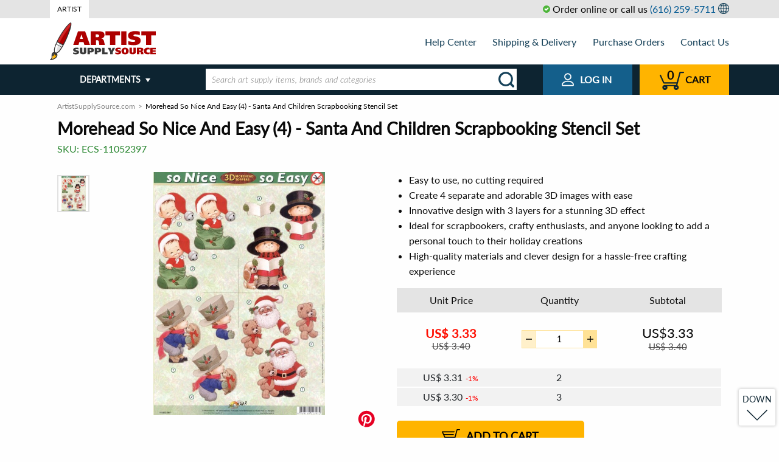

--- FILE ---
content_type: text/html; charset=UTF-8
request_url: https://www.artistsupplysource.com/product/662877/morehead-so-nice-and-easy-4-santa-and-children/
body_size: 37679
content:
<!doctype html>
<html lang="en" class="no-js ">
<head>
    <meta charset="utf-8">

    
    <title>Morehead 3D Decoupage Sheets - Santa and Children Scene for Scrapbooking</title>
<meta name="description" content="Create adorable 3D scenes with Santa and kids using Morehead's So Nice And Easy 3D sheet, featuring cute children and animals, no cutting required." /><link rel="canonical" href="https://www.artistsupplysource.com/product/662877/morehead-so-nice-and-easy-4-santa-and-children/" />
    <link rel="amphtml" href="https://www.artistsupplysource.com/amp/product/662877/morehead-so-nice-and-easy-4-santa-and-children/">


                                
    <meta name="viewport" content="width=device-width, initial-scale=1.0">
    <meta name="format-detection" content="telephone=no">
    <meta name="format-detection" content="date=no">
    <meta name="format-detection" content="address=no">
    <meta name="format-detection" content="email=no">

    <link rel="dns-prefetch" href="https://www.artistsupplysource.com">
    <link rel="dns-prefetch" href="https://fonts.googleapis.com">
    <link rel="dns-prefetch" href="https://i1.s3stores.com">
    <link rel="dns-prefetch" href="https://i2.s3stores.com">
    <link rel="dns-prefetch" href="https://i3.s3stores.com">
    <link rel="dns-prefetch" href="https://i4.s3stores.com">

    <link rel="preconnect" href="https://www.artistsupplysource.com">
    <link rel="preconnect" href="https://fonts.googleapis.com/">

    <meta name="apple-touch-fullscreen" content="yes" />
    <meta name="apple-mobile-web-app-capable" content="yes">
    <meta name="apple-mobile-web-app-status-bar-style" content="black">
    

    <meta name="mobile-web-app-capable" content="yes">
    <meta name="application-name" content="Artist Supply Source">

    
    <meta name="name" content="Artist Supply Source">
    <meta itemprop='name' content="Artist Supply Source">

    
    <meta property="og:site_name" content="Artist Supply Source">
    <meta property="og:title" content="Morehead So Nice And Easy (4) - Santa And Children Scrapbooking Stencil Set">
    <meta property="og:url" content="https://www.artistsupplysource.com/product/662877/morehead-so-nice-and-easy-4-santa-and-children/">
    <meta property="og:description" content="Get ready to unleash your creativity with the Morehead So Nice And Easy (4) - Santa And Children, a delightful scrapbooking stencil set that brings the magic of the holiday season to life! This 3D she...">
    <meta property="og:type" content="product">
        <meta property="og:image" content="https://i1.s3stores.com/images/ECS-CA/detail_7835d1d3aeea09db6d58703695b3eab5.jpeg">
    <link rel="preload" fetchpriority="high" as="image" href="https://i1.s3stores.com/images/ECS-CA/preview_7835d1d3aeea09db6d58703695b3eab5.jpeg" type="image/jpeg">
    
    <meta name="twitter:card" content="summary_large_image">
    <meta name="twitter:site" content="@s3stores">
    <meta name="twitter:creator" content="@s3stores">
    <meta name="twitter:title" content="Morehead So Nice And Easy (4) - Santa And Children Scrapbooking Stencil Set">
    <meta name="twitter:description" content="Get ready to unleash your creativity with the Morehead So Nice And Easy (4) - Santa And Children, a delightful scrapbooking stencil set that brings the magic of the holiday season to life! This 3D she...">
        <meta name="twitter:image" content="https://i1.s3stores.com/images/ECS-CA/detail_7835d1d3aeea09db6d58703695b3eab5.jpeg">
    


    


    <link rel="shortcut icon" href="https://www.artistsupplysource.com/images/favicons/7ee3e2d0dac378559b8ebc52efc831a9.png" type="image/png" />
<style>
    #lex-web-ui-iframe{
        display: none;
    }
</style>
    <script>
      const dataProvider = {
        data: {  },

        get: function (key) {
            return this.data[key];
        },

        set: function(key, value) {
            return this.data[key] = value;
        },
      };

        window.app = {
            afterReady:[],
            assets: {
                'css': {
                    'styles.css': {
                        'loaded': false
                    }
                }
            },
            options: {
                'session_key': 'xid0',
                'urls': {
                    cart: {
                        add: '/cart/add/products',
                        get: '/cart/get/products',
                        set: '/cart/set/products',
                        del: '/cart/del/products',
                    }
                },
                'discount_minutes': 0,
                'order': null,
                currency: {"currency":"$","symbol_prefix":"US","after":false,"currency_code":"USD","decimal":2,"thousands_separator":",","decimals_separator":"."},
                translates: {"Email address is invalid":"","Cannot be empty":"","SKU":"","PRICE RANGE":"","FULL PRODUCT LINE":"","In Stock":"","PRICE":"","Add to cart":"","Out Of Stock":"","FIND SIMILAR PRODUCTS":"","See other product variations":"","Brands":"","Product added":"","Error has occurred":"","Quantity updated":"","The selected product has been removed successfully":"","Shopping Cart":"","Shopping cart":"","Customer phone or email":"","Minimal price":"","Shipping Address":"","Shipping & payment options":"","Order review":"","Payment":"","ext":"","optional":"","Clean":"","Product(s) added":"","Bestsellers":"","New Products":"","Featured products":"","Your first name":"","Albert":"","Your email":"","albert.einstein@gmail.com":"","Your phone":"","(609) 734-8000":"","Product question":"","Please type your product question here":"","asked by ":"","answered by ":""," (Staff)":""," on ":"","Price":"","Brand":"","Relevance":"","Price low to high":"","Price high to low":"","New":"","Brand name":"","tabs":"","Name":"","Phone":"","Your email address":"","Invoice":"","Date":"","Order":"","Order status":"","please see below":"","Payment method":"","Delivery methods":"","Undefined":"","Toll Free":"","Tel":"","Fax":"","Email":"","Full Name":"","PO Number":"","Company Name":"","Purchase manager":"","Accounts payable":"","Billing Address":"","Address":"","City":"","State\/Province":"","Country":"","Zip\/Postal Code":"","I agree to be responsible for custom duties, CODs, and other charges associated with bringing goods to Canada.":"","Customer notes":"","Thank you for choosing S3 Stores!":"","a division of":"","URL":"","Products Ordered":"","Product":"","Item price":"","Qty ord":"","Extended":"","Items":"","delivery from":"","by":"","Payment status":"","Shipping status":"","Total":"","Discount":"","Coupon Savings":"","Discounted Total":"","Total Shipping Cost":"","Grand Total":"","Contact us":"","Your message has been successfully sent":"","SKU or Order # not found":"","Wrong SKU or Order #, please call us at":"","Full name":"","Your first and last name":"","Albert H. Einstein":"","Your company name":"","Eureka Inc.":"","Your zip\/postal code":"","Your phone number":"","Phone number you can be reached at":"","Valid email address is a must":"","Department":"","Your message will be routed to this department":"","Product SKU or your order #":"","SKU of product you are interested in or your order #":"","EDR-T-A63127 or AR-54321":"","Subject line":"","Your message":"","Shipping & Delivery":"","Purchase Orders":"","About Us":"","Contact Us":"","Shopping":"","Our Price Guarantee":"","Sales Taxes":"","Payments":"","Safe & Secure Shopping":"","Bill Me Later":"","Combating eCommerce Fraud":"","Orders":"","Order Communication":"","Retrieve Order":"","Connect":"","Community":"","Policies":"","Backorder Policy":"","Return Policy":"","Terms of Use":"","Privacy Policy":"","Retail Trust Terms & Conditions":"","Title":"","Code":"","Text":"","You must agree for custom duties":"","Full name of the person who will remit the payment":"","Phone # of the person who will remit the payment":"","Fax number of the person who will remit the payment":"","Email of the person who will remit the payment":"","The order will be shipped under this name":"","Company":"","Fill in if shipping to a corporate or university address":"","112 Mercer Street":"","Address (line 2)":"","Apartment, suite, floor, etc.":"","Apt 1":"","(609) 924-8399":"","First and last name of the order contact person":"","Phone number at which you can be reached is a must, otherwise order processing will be delayed":"","Order progress notifications will be sent here":"","Put order related instructions here":"","PO number":"","PO number or internal order code in your system":"","14031879":"","Organization Name":"","The name of your organization":"","Attach original PO":"","Alternatively fax PO to 1-800-929-2835":"","Full name of the person placing the order":"","Phone number of the person placing the order":"","Fax number of the person placing the order":"","Email of the person placing the order":"","Phone number is invalid":"","Departments":"","Read more":"","Read less":"","More categories":"","Less categories":"","Order online or call us. Operators are standing by!":"","Place order online 24\/7 or":"","Call us toll free":"","BACK":"","Submit":"","Checkout":"","Shop more":"","Shopping Cart #":"","The items below will be shipped from warehouse in":"","Item name":"","Quantity":"","Remove":"","Delete":"","warehouse subtotal":"","The minimum order amount for this product line is":"","This product line can only be shipped to a US address.":"","Subtotal":"","Your merchandise subtotal does not include shipping charges and taxes, which will be reflected on the 'order review' page.":"","Apply":"","Reset filters":"","Show more":"","Sale":"","See details":"","List Price":"","Price from":"","Price to":"","See %count% product variation_one":"See %count% product variation","See %count% product variation_other":"See %count% product variations","Added":"","Filter by":"","to":"","items shown":"","Filter":"","Sort by":"","View as":"","Order confirmation":"","Order Confirmation":"","Your order has been successfuly placed. An order confirmation email has been sent to your email address.":"","Thank you for shopping with S3 Stores, Inc. We appreciate your business!":"","Order #":"","Purchase order #":"","S3 Stores, Inc.":"","27 Joseph St.":"","Chatham, Ontario, N7L 3G4":"","Canada":"","Local Phone":"","orders@s3stores.com":"","Contact information":"","Shipping address":"","Zip\/Postal code":"","Billing address":"","Purchase order information":"","Company name":"","Delivery Methods":"","Delivery methods for":"","the items":"","shipped from warehouse in":"","Our shipping server couldn't provide us with an accurate shipping quote. This sometimes occurs":"","- when the product is oversized or somehow irregular in shape or weight":"","- for overseas shipments":"","Please go ahead and place your order.":"","We will determine an accurate shipping charge manually and send you an updated invoice.":"","At this point we won't collect your payment information.":"","By checking this box I agree to be responsible for custom duties, CODs, and other charges associated with bringing goods to Canada. All prices are in ":"","Payment Methods":"","Is Billing Address the same as Shipping Address?":"","Yes":"","No":"","Continue":"","Continue to the order review page":"","Purchase Order Details":"","The fields marked with":"","are mandatory.":"","Purchasing Manager":"","Accounts Payable":"","Submit order":"","Submit your order and get transferred to a credit card payment system.":"","Contact Information":"","All your private data is confidential. We will never sell, exchange or market it in any way.":"","Submit and proceed to shipping & payment options.":"","Modify":"","Full name:":"","Company:":"","Address:":"","City:":"","State\/Province:":"","Country:":"","Zip\/Postal code:":"","Qty ordered":"","Delivery from":"","Including 13% HST":"","Print invoice":"","Open PDF invoice":"","Hide items":"","Product ordered":"","Shipping and Billing Information":"","Shipping by":"","warehouse items:":"","Web Form (recommended)":"","The fields marked with <span class=\"required\"><\/span> are mandatory":"","Mail":"","Loading ...":"","Load more":"","Place order online 24\/7":"","24\/7 online ordering":"","View all departments":"","Product of the day":"","What's new":"","Free Shipping within contiguous U.S.":"","$8.99 flat rate shipping within contiguous U.S.":"","Lead time for this product is %count% business day_one":"Lead time for this product is %count% business day","Lead time for this product is %count% business day_other":"Lead time for this product is %count% business days","Lead time for this product is":"","business days":"","Order in multiples of %count% item_one":"Order in multiples of %count% item","Order in multiples of %count% item_other":"Order in multiples of %count% items","Order at least %count% item_one":"Order at least %count% item","Order at least %count% item_other":"Order at least %count% items","Expected availability":"","Out of stock":"","Eta date":"","Stock Notification":"","Email notification will be sent to your email address when the product is in stock.":"","are mandatory":"","Similar products":"","Unit Price":"","Extra qty discount":"","hrs":"","min":"","sec":"","Jackpot! You got a great price!":"","No account needed! Checkout only takes 2 minutes.":"","Per item savings":"","Total savings":"","Notify me when product is in stock":"","Image not available":"","Product Highlights":"","Full":"","product line":"","Full product line":"","Click here to see full product line":"","Customers Who Bought This Item Also Bought":"","You recently viewed items":"","QUESTION":"","BEST ANSWER":"","Options":"","Barcode":"","Description":"","Submit question":"","Shipping specs":"","Weight":"","Dimensions":"","Shipping weight":"","Shipping dimensions":"","Shipping from":"","This product is shipped from our warehouse in":"","Shipping":"","Product questions":"","View all":"","UP":"","DOWN":"","Order online or call us toll free":"","Cart":"","Web order 24\/7":"","Web Orders":"","24 hours a day, 7 days a week":"","Email Support":"","Join our newsletter":"","Your Email Address":"","Send":"","Shop with Confidence":"","Copyright \u00a9":"","All Rights Reserved.":"","departments":"","Is gravitation responsible for people falling in love?":"","Shipping quote":"","Tracking number request":"","Product replacement request":"","Product return request":"","W-9 from request":"","Other requests ":"","Showing result for":"","We try to search your query across all storefront products, but nothing found. Please specify your request...":"","You have already subscribed":"","Confirmation email was sent. Please check your inbox.":"","Your email address is invalid. Please enter a valid address.":"","Your search":"","did NOT match any products":"","Showing results for":"","Related searches":"","Product line":"","Search":"","Please don`t mention your email and your phone in this field.":""},
                lang: "en"            },
        };

        window.parseUrl = function(href) { var a = document.createElement("a");a.href = href;return { 'href':href,'protocol': a.protocol,'host': a.host,'hostname': a.hostname,'port': a.port,'pathname': a.pathname,'hash': a.hash,'search': a.search,'origin': a.origin, 'document':a.pathname.split("/").pop(),};}
    </script>

    <script type="text/javascript">window.appData = {"products":{"662877":{"productid":662877,"product":"Morehead So Nice And Easy (4) - Santa And Children","fulldescr":"<p>Cute Morehead children and animals. This 3D sheet will makes 4 separate 3D images and requires no cutting. Press out the matching images and layer them stacking largest to smallest using foam tabs between layers to create the dimensional 3D effect for each image. With just 3 layers they are fast and easy to do they will look perfect every time.<\/p>","image":"https:\/\/i1.s3stores.com\/images\/ECS-CA\/7835d1d3aeea09db6d58703695b3eab5.jpeg"}},"server":{"time":1768504357}};</script>
    <script type="application/ld+json">
    {
      "@context": "https://schema.org",
      "@type": "WebSite",
      "name": "Artist Supply Source",
      "url": "https://www.artistsupplysource.com/",
      "potentialAction": {
        "@type": "SearchAction",
        "target": "https://www.artistsupplysource.com/search?q={search_term_string}",
        "query-input": "required name=search_term_string"
      }
    }
    </script>


    
        <script>
        // Measure a view of product details.
        dataLayer = window.dataLayer || [];
        dataLayer.push({ ecommerce: null });  // Clear the previous ecommerce object.
        dataLayer.push({
            'ecommerce': {
                'detail': {
                    'products': [{
                        'name': "Morehead So Nice And Easy (4) - Santa And Children Scrapbooking Stencil Set",         // Name or ID is required.
                        'id': '662877',
                        'price': '3.33',
                        'brand': "Morehead",
                        'category': "",
                    }]
                }
            }
        });
    </script>





        
    
            
<style>@charset "UTF-8";.hamburger,.hamburger.white{background:url(/static/frontend/images/icons/header/menu.svg) no-repeat}html{line-height:1.15;-webkit-text-size-adjust:100%}h1{font-size:2em;margin:.67em 0}hr{box-sizing:content-box;overflow:visible}pre{font-family:monospace,monospace;font-size:1em}a{background-color:transparent}abbr[title]{border-bottom:0;-webkit-text-decoration:underline dotted;text-decoration:underline dotted}b,strong{font-weight:bolder}code,kbd,samp{font-family:monospace,monospace;font-size:1em}sub,sup{font-size:75%;line-height:0;position:relative;vertical-align:baseline}sub{bottom:-.25em}sup{top:-.5em}img{border-style:none}button,input,optgroup,select,textarea{font-size:100%;line-height:1.15;margin:0}button,input{overflow:visible}button,select{text-transform:none}[type=button],[type=reset],[type=submit],button{-webkit-appearance:button}[type=button]::-moz-focus-inner,[type=reset]::-moz-focus-inner,[type=submit]::-moz-focus-inner,button::-moz-focus-inner{border-style:none;padding:0}[type=button]:-moz-focusring,[type=reset]:-moz-focusring,[type=submit]:-moz-focusring,button:-moz-focusring{outline:1px dotted ButtonText}fieldset{padding:.35em .75em .625em}legend{box-sizing:border-box;color:inherit;display:table;max-width:100%;padding:0;white-space:normal}progress{vertical-align:baseline}textarea{overflow:auto}[type=checkbox],[type=radio]{box-sizing:border-box;padding:0}[type=number]::-webkit-inner-spin-button,[type=number]::-webkit-outer-spin-button{height:auto}[type=search]{-webkit-appearance:textfield;outline-offset:-2px}[type=search]::-webkit-search-decoration{-webkit-appearance:none}::-webkit-file-upload-button{-webkit-appearance:button;font:inherit}details{display:block}summary{display:list-item}[hidden]{display:none}[data-whatinput=mouse] *,[data-whatinput=mouse] :focus,[data-whatinput=touch] *,[data-whatinput=touch] :focus,[data-whatintent=mouse] *,[data-whatintent=mouse] :focus,[data-whatintent=touch] *,[data-whatintent=touch] :focus{outline:none}[draggable=false]{-webkit-touch-callout:none;-webkit-user-select:none}.foundation-mq{font-family:"small=0em&sm=23.125em&ms=40em&md=48em&medium=48em&ml=60em&lg=62em&large=62em&xl=80em&xxl=87.5em&xxxl=101.25em&bootstrap_sm=36em"}html{box-sizing:border-box;font-size:100%}*,:after,:before{box-sizing:inherit}body{margin:0;padding:0;background:#fefefe;font-family:Lato,Roboto,Arial,sans-serif;font-weight:400;line-height:1.5;color:#0a0a0a;-webkit-font-smoothing:antialiased;-moz-osx-font-smoothing:grayscale}img{display:inline-block;vertical-align:middle;max-width:100%;-ms-interpolation-mode:bicubic}textarea{height:auto;min-height:50px;border-radius:0}select{box-sizing:border-box;width:100%;border-radius:0}.map_canvas embed,.map_canvas img,.map_canvas object,.mqa-display embed,.mqa-display img,.mqa-display object{max-width:none!important}button{padding:0;-webkit-appearance:none;-moz-appearance:none;appearance:none;border:0;border-radius:0;background:transparent;line-height:1;cursor:auto}[data-whatinput=mouse] button{outline:0}pre{overflow:auto;-webkit-overflow-scrolling:touch}button,input,optgroup,select,textarea{font-family:inherit}.is-visible{display:block!important}.is-hidden{display:none!important}.align-left{-ms-flex-pack:start;justify-content:flex-start}.align-right{-ms-flex-pack:end;justify-content:flex-end}.align-center{-ms-flex-pack:center;justify-content:center}.align-justify{-ms-flex-pack:justify;justify-content:space-between}.align-spaced{-ms-flex-pack:distribute;justify-content:space-around}.align-left.vertical.menu>li>a{-ms-flex-pack:start;justify-content:flex-start}.align-right.vertical.menu>li>a{-ms-flex-pack:end;justify-content:flex-end}.align-center.vertical.menu>li>a{-ms-flex-pack:center;justify-content:center}.align-top{-ms-flex-align:start;align-items:flex-start}.align-self-top{-ms-flex-item-align:start;align-self:flex-start}.align-bottom{-ms-flex-align:end;align-items:flex-end}.align-self-bottom{-ms-flex-item-align:end;align-self:flex-end}.align-middle{-ms-flex-align:center;align-items:center}.align-self-middle{-ms-flex-item-align:center;align-self:center}.align-stretch{-ms-flex-align:stretch;align-items:stretch}.align-self-stretch{-ms-flex-item-align:stretch;align-self:stretch}.align-center-middle{-ms-flex-pack:center;justify-content:center;-ms-flex-align:center;align-items:center;-ms-flex-line-pack:center;align-content:center}.small-order-1{-ms-flex-order:1;order:1}.small-order-2{-ms-flex-order:2;order:2}.small-order-3{-ms-flex-order:3;order:3}.small-order-4{-ms-flex-order:4;order:4}.small-order-5{-ms-flex-order:5;order:5}.small-order-6{-ms-flex-order:6;order:6}@media print,screen and (min-width:23.125em){.sm-order-1{-ms-flex-order:1;order:1}.sm-order-2{-ms-flex-order:2;order:2}.sm-order-3{-ms-flex-order:3;order:3}.sm-order-4{-ms-flex-order:4;order:4}.sm-order-5{-ms-flex-order:5;order:5}.sm-order-6{-ms-flex-order:6;order:6}}@media print,screen and (min-width:48em){.medium-order-1{-ms-flex-order:1;order:1}.medium-order-2{-ms-flex-order:2;order:2}.medium-order-3{-ms-flex-order:3;order:3}.medium-order-4{-ms-flex-order:4;order:4}.medium-order-5{-ms-flex-order:5;order:5}.medium-order-6{-ms-flex-order:6;order:6}}@media print,screen and (min-width:60em){.ml-order-1{-ms-flex-order:1;order:1}.ml-order-2{-ms-flex-order:2;order:2}.ml-order-3{-ms-flex-order:3;order:3}.ml-order-4{-ms-flex-order:4;order:4}.ml-order-5{-ms-flex-order:5;order:5}.ml-order-6{-ms-flex-order:6;order:6}}@media print,screen and (min-width:62em){.large-order-1{-ms-flex-order:1;order:1}.large-order-2{-ms-flex-order:2;order:2}.large-order-3{-ms-flex-order:3;order:3}.large-order-4{-ms-flex-order:4;order:4}.large-order-5{-ms-flex-order:5;order:5}.large-order-6{-ms-flex-order:6;order:6}}@media screen and (min-width:80em){.xl-order-1{-ms-flex-order:1;order:1}.xl-order-2{-ms-flex-order:2;order:2}.xl-order-3{-ms-flex-order:3;order:3}.xl-order-4{-ms-flex-order:4;order:4}.xl-order-5{-ms-flex-order:5;order:5}.xl-order-6{-ms-flex-order:6;order:6}}.flex-container{display:-ms-flexbox;display:flex}.flex-child-auto{-ms-flex:1 1 auto;flex:1 1 auto}.flex-child-grow{-ms-flex:1 0 auto;flex:1 0 auto}.flex-child-shrink{-ms-flex:0 1 auto;flex:0 1 auto}.flex-dir-row{-ms-flex-direction:row;flex-direction:row}.flex-dir-row-reverse{-ms-flex-direction:row-reverse;flex-direction:row-reverse}.flex-dir-column{-ms-flex-direction:column;flex-direction:column}.flex-dir-column-reverse{-ms-flex-direction:column-reverse;flex-direction:column-reverse}@media print,screen and (min-width:23.125em){.sm-flex-container{display:-ms-flexbox;display:flex}.sm-flex-child-auto{-ms-flex:1 1 auto;flex:1 1 auto}.sm-flex-child-grow{-ms-flex:1 0 auto;flex:1 0 auto}.sm-flex-child-shrink{-ms-flex:0 1 auto;flex:0 1 auto}.sm-flex-dir-row{-ms-flex-direction:row;flex-direction:row}.sm-flex-dir-row-reverse{-ms-flex-direction:row-reverse;flex-direction:row-reverse}.sm-flex-dir-column{-ms-flex-direction:column;flex-direction:column}.sm-flex-dir-column-reverse{-ms-flex-direction:column-reverse;flex-direction:column-reverse}}@media print,screen and (min-width:48em){.medium-flex-container{display:-ms-flexbox;display:flex}.medium-flex-child-auto{-ms-flex:1 1 auto;flex:1 1 auto}.medium-flex-child-grow{-ms-flex:1 0 auto;flex:1 0 auto}.medium-flex-child-shrink{-ms-flex:0 1 auto;flex:0 1 auto}.medium-flex-dir-row{-ms-flex-direction:row;flex-direction:row}.medium-flex-dir-row-reverse{-ms-flex-direction:row-reverse;flex-direction:row-reverse}.medium-flex-dir-column{-ms-flex-direction:column;flex-direction:column}.medium-flex-dir-column-reverse{-ms-flex-direction:column-reverse;flex-direction:column-reverse}}@media print,screen and (min-width:60em){.ml-flex-container{display:-ms-flexbox;display:flex}.ml-flex-child-auto{-ms-flex:1 1 auto;flex:1 1 auto}.ml-flex-child-grow{-ms-flex:1 0 auto;flex:1 0 auto}.ml-flex-child-shrink{-ms-flex:0 1 auto;flex:0 1 auto}.ml-flex-dir-row{-ms-flex-direction:row;flex-direction:row}.ml-flex-dir-row-reverse{-ms-flex-direction:row-reverse;flex-direction:row-reverse}.ml-flex-dir-column{-ms-flex-direction:column;flex-direction:column}.ml-flex-dir-column-reverse{-ms-flex-direction:column-reverse;flex-direction:column-reverse}}@media print,screen and (min-width:62em){.large-flex-container{display:-ms-flexbox;display:flex}.large-flex-child-auto{-ms-flex:1 1 auto;flex:1 1 auto}.large-flex-child-grow{-ms-flex:1 0 auto;flex:1 0 auto}.large-flex-child-shrink{-ms-flex:0 1 auto;flex:0 1 auto}.large-flex-dir-row{-ms-flex-direction:row;flex-direction:row}.large-flex-dir-row-reverse{-ms-flex-direction:row-reverse;flex-direction:row-reverse}.large-flex-dir-column{-ms-flex-direction:column;flex-direction:column}.large-flex-dir-column-reverse{-ms-flex-direction:column-reverse;flex-direction:column-reverse}}@media screen and (min-width:80em){.xl-flex-container{display:-ms-flexbox;display:flex}.xl-flex-child-auto{-ms-flex:1 1 auto;flex:1 1 auto}.xl-flex-child-grow{-ms-flex:1 0 auto;flex:1 0 auto}.xl-flex-child-shrink{-ms-flex:0 1 auto;flex:0 1 auto}.xl-flex-dir-row{-ms-flex-direction:row;flex-direction:row}.xl-flex-dir-row-reverse{-ms-flex-direction:row-reverse;flex-direction:row-reverse}.xl-flex-dir-column{-ms-flex-direction:column;flex-direction:column}.xl-flex-dir-column-reverse{-ms-flex-direction:column-reverse;flex-direction:column-reverse}}blockquote,dd,div,dl,dt,form,h1,h2,h3,h4,h5,h6,li,ol,p,pre,td,th,ul{margin:0;padding:0}p{margin-bottom:1rem;font-size:inherit;line-height:1.6;text-rendering:optimizeLegibility}em,i{font-style:italic}b,em,i,strong{line-height:inherit}b,strong{font-weight:700}small{font-size:80%;line-height:inherit}.h1,.h2,.h3,.h4,.h5,.h6,h1,h2,h3,h4,h5,h6{font-family:Lato,Roboto,Arial,sans-serif;font-style:normal;font-weight:400;color:inherit;text-rendering:optimizeLegibility}.h1 small,.h2 small,.h3 small,.h4 small,.h5 small,.h6 small,h1 small,h2 small,h3 small,h4 small,h5 small,h6 small{line-height:0;color:#cacaca}.h1,h1{font-size:1.625rem}.h1,.h2,h1,h2{line-height:1.4;margin-top:0;margin-bottom:.5rem}.h2,h2{font-size:1.4375rem}.h3,h3{font-size:1.1875rem}.h3,.h4,h3,h4{line-height:1.4;margin-top:0;margin-bottom:.5rem}.h4,h4{font-size:1.125rem}.h5,h5{font-size:1.0625rem}.h5,.h6,h5,h6{line-height:1.4;margin-top:0;margin-bottom:.5rem}.h6,h6{font-size:1rem}@media print,screen and (min-width:48em){.h1,h1{font-size:1.75rem}.h2,h2{font-size:1.5rem}.h3,h3{font-size:1.375rem}.h4,h4{font-size:1.25rem}.h5,h5{font-size:1.125rem}.h6,h6{font-size:1rem}}a{line-height:inherit;color:#055a93;text-decoration:none;cursor:pointer}a:focus,a:hover{color:#154159;text-decoration:underline}a img{border:0}hr{clear:both;max-width:80rem;height:0;margin:1.25rem auto;border-top:0;border-right:0;border-bottom:1px solid #cacaca;border-left:0}dl,ol,ul{margin-bottom:1rem;list-style-position:outside;line-height:1.6}li{font-size:inherit}ul{list-style-type:disc}ol,ul{margin-left:1.25rem}ol ol,ol ul,ul ol,ul ul{margin-left:1.25rem;margin-bottom:0}dl{margin-bottom:1rem}dl dt{margin-bottom:.3rem;font-weight:700}blockquote{margin:0 0 1rem;padding:.5625rem 1.25rem 0 1.1875rem;border-left:1px solid #cacaca}blockquote,blockquote p{line-height:1.6;color:#8a8a8a}abbr,abbr[title]{border-bottom:1px dotted #0a0a0a;cursor:help;text-decoration:none}figure,kbd{margin:0}kbd{padding:.125rem .25rem 0;background-color:#e6e6e6;font-family:Consolas,Liberation Mono,Courier,monospace;color:#0a0a0a}.subheader{margin-top:.2rem;margin-bottom:.5rem;font-weight:400;line-height:1.4;color:#8a8a8a}.lead{font-size:125%;line-height:1.6}.stat{font-size:2.5rem;line-height:1}p+.stat{margin-top:-1rem}ol.no-bullet,ul.no-bullet{margin-left:0;list-style:none}.cite-block,cite{display:block;color:#8a8a8a;font-size:.8125rem}.cite-block:before,cite:before{content:"— "}.code-inline,code{display:inline;max-width:100%;word-wrap:break-word;padding:.125rem .3125rem .0625rem}.code-block,.code-inline,code{border:1px solid #cacaca;background-color:#e6e6e6;font-family:Consolas,Liberation Mono,Courier,monospace;font-weight:400;color:#0a0a0a}.code-block{display:block;overflow:auto;white-space:pre;padding:1rem;margin-bottom:1.5rem}@media print,screen and (min-width:23.125em){.sm-text-left{text-align:left}.sm-text-right{text-align:right}.sm-text-center{text-align:center}.sm-text-justify{text-align:justify}}@media print,screen and (min-width:48em){.medium-text-left{text-align:left}.medium-text-right{text-align:right}.medium-text-center{text-align:center}.medium-text-justify{text-align:justify}}@media print,screen and (min-width:60em){.ml-text-left{text-align:left}.ml-text-right{text-align:right}.ml-text-center{text-align:center}.ml-text-justify{text-align:justify}}@media print,screen and (min-width:62em){.large-text-left{text-align:left}.large-text-right{text-align:right}.large-text-center{text-align:center}.large-text-justify{text-align:justify}}@media screen and (min-width:80em){.xl-text-left{text-align:left}.xl-text-right{text-align:right}.xl-text-center{text-align:center}.xl-text-justify{text-align:justify}}.show-for-print{display:none!important}@media print{*{background:transparent!important;color:#000!important;color-adjust:economy;box-shadow:none!important;text-shadow:none!important}.show-for-print{display:block!important}.hide-for-print{display:none!important}table.show-for-print{display:table!important}thead.show-for-print{display:table-header-group!important}tbody.show-for-print{display:table-row-group!important}tr.show-for-print{display:table-row!important}td.show-for-print,th.show-for-print{display:table-cell!important}a,a:visited{text-decoration:underline}a[href]:after{content:" (" attr(href) ")"}.ir a:after,a[href^="#"]:after,a[href^="javascript:"]:after{content:""}abbr[title]:after{content:" (" attr(title) ")"}blockquote,pre{border:1px solid #8a8a8a;page-break-inside:avoid}thead{display:table-header-group}img,tr{page-break-inside:avoid}img{max-width:100%!important}@page{margin:.5cm}h2,h3,p{orphans:3;widows:3}h2,h3{page-break-after:avoid}.print-break-inside{page-break-inside:auto}}.accordion{margin-left:0;background:#fefefe;list-style-type:none}.accordion[disabled] .accordion-title{cursor:not-allowed}.accordion-item:first-child>:first-child,.accordion-item:last-child>:last-child{border-radius:0 0 0 0}.accordion-title{position:relative;display:block;padding:1.25rem 1rem;border:1px solid #e6e6e6;border-bottom:0;font-size:.75rem;line-height:1;color:#0a0a0a}:last-child:not(.is-active)>.accordion-title{border-bottom:1px solid #e6e6e6;border-radius:0 0 0 0}.accordion-title:focus,.accordion-title:hover{background-color:#e6e6e6}.accordion-title:before{position:absolute;top:50%;right:1rem;margin-top:-.5rem;content:"+"}.is-active>.accordion-title:before{content:"–"}.accordion-content{display:none;padding:1rem;border:1px solid #e6e6e6;border-bottom:0;background-color:#fefefe;color:#0a0a0a}:last-child>.accordion-content:last-child{border-bottom:1px solid #e6e6e6}.accordion-menu li{width:100%}.accordion-menu .is-accordion-submenu a,.accordion-menu a{padding:.7rem 1rem}.accordion-menu .nested.is-accordion-submenu{margin-right:0;margin-left:1rem}.accordion-menu.align-right .nested.is-accordion-submenu{margin-right:1rem;margin-left:0}.accordion-menu .is-accordion-submenu-parent:not(.has-submenu-toggle)>a{position:relative}.accordion-menu .is-accordion-submenu-parent:not(.has-submenu-toggle)>a:after{display:block;width:0;height:0;border-style:solid;border-width:6px;content:"";border-bottom-width:0;border-color:#0a0a0a transparent transparent;position:absolute;top:50%;margin-top:-3px;right:1rem}.accordion-menu.align-left .is-accordion-submenu-parent>a:after{right:1rem;left:auto}.accordion-menu.align-right .is-accordion-submenu-parent>a:after{right:auto;left:1rem}.accordion-menu .is-accordion-submenu-parent[aria-expanded=true]>a:after{transform:rotate(180deg);transform-origin:50% 50%}.is-accordion-submenu-parent{position:relative}.has-submenu-toggle>a{margin-right:40px}.submenu-toggle{position:absolute;top:0;right:0;width:40px;height:40px;cursor:pointer}.submenu-toggle:after{display:block;width:0;height:0;border-style:solid;border-width:6px;content:"";border-bottom-width:0;border-color:#0a0a0a transparent transparent;top:0;bottom:0;margin:auto}.submenu-toggle[aria-expanded=true]:after{transform:scaleY(-1);transform-origin:50% 50%}.submenu-toggle-text{position:absolute!important;width:1px!important;height:1px!important;padding:0!important;overflow:hidden!important;clip:rect(0,0,0,0)!important;white-space:nowrap!important;border:0!important}.button-group{margin-bottom:1rem;display:-ms-flexbox;display:flex;-ms-flex-wrap:wrap;flex-wrap:wrap;-ms-flex-align:stretch;align-items:stretch;-ms-flex-positive:1;flex-grow:1}.button-group:after,.button-group:before{display:table;content:" ";-ms-flex-preferred-size:0;flex-basis:0;-ms-flex-order:1;order:1}.button-group:after{clear:both}.button-group:after,.button-group:before{display:none}.button-group .button{margin:0;margin-right:1px;margin-bottom:1px;font-size:.9rem;-ms-flex:0 0 auto;flex:0 0 auto}.button-group .button:last-child{margin-right:0}.button-group.tiny .button{font-size:.6rem}.button-group.small .button{font-size:.75rem}.button-group.large .button{font-size:1.25rem}.button-group.expanded .button{-ms-flex:1 1 0px;flex:1 1 0px}.button-group.primary .button,.button-group.primary .button.disabled,.button-group.primary .button.disabled:focus,.button-group.primary .button.disabled:hover,.button-group.primary .button[disabled],.button-group.primary .button[disabled]:focus,.button-group.primary .button[disabled]:hover{background-color:#0a0a0a;color:#fefefe}.button-group.primary .button:focus,.button-group.primary .button:hover{background-color:#080808;color:#fefefe}.button-group.secondary .button,.button-group.secondary .button.disabled,.button-group.secondary .button.disabled:focus,.button-group.secondary .button.disabled:hover,.button-group.secondary .button[disabled],.button-group.secondary .button[disabled]:focus,.button-group.secondary .button[disabled]:hover{background-color:#767676;color:#fefefe}.button-group.secondary .button:focus,.button-group.secondary .button:hover{background-color:#5e5e5e;color:#fefefe}.button-group.success .button,.button-group.success .button.disabled,.button-group.success .button.disabled:focus,.button-group.success .button.disabled:hover,.button-group.success .button[disabled],.button-group.success .button[disabled]:focus,.button-group.success .button[disabled]:hover{background-color:#3adb76;color:#0a0a0a}.button-group.success .button:focus,.button-group.success .button:hover{background-color:#22bb5b;color:#0a0a0a}.button-group.warning .button,.button-group.warning .button.disabled,.button-group.warning .button.disabled:focus,.button-group.warning .button.disabled:hover,.button-group.warning .button[disabled],.button-group.warning .button[disabled]:focus,.button-group.warning .button[disabled]:hover{background-color:#ffae00;color:#0a0a0a}.button-group.warning .button:focus,.button-group.warning .button:hover{background-color:#cc8b00;color:#0a0a0a}.button-group.alert .button,.button-group.alert .button.disabled,.button-group.alert .button.disabled:focus,.button-group.alert .button.disabled:hover,.button-group.alert .button[disabled],.button-group.alert .button[disabled]:focus,.button-group.alert .button[disabled]:hover{background-color:#cc4b37;color:#fefefe}.button-group.alert .button:focus,.button-group.alert .button:hover{background-color:#a53b2a;color:#fefefe}.button-group.hollow .button,.button-group.hollow .button.disabled,.button-group.hollow .button.disabled:focus,.button-group.hollow .button.disabled:hover,.button-group.hollow .button:focus,.button-group.hollow .button:hover,.button-group.hollow .button[disabled],.button-group.hollow .button[disabled]:focus,.button-group.hollow .button[disabled]:hover{background-color:transparent}.button-group.hollow .button,.button-group.hollow .button.disabled,.button-group.hollow .button.disabled:focus,.button-group.hollow .button.disabled:hover,.button-group.hollow .button[disabled],.button-group.hollow .button[disabled]:focus,.button-group.hollow .button[disabled]:hover{border:1px solid #0a0a0a;color:#0a0a0a}.button-group.hollow .button:focus,.button-group.hollow .button:hover{border-color:#050505;color:#050505}.button-group.hollow .button.primary,.button-group.hollow .button.primary.disabled,.button-group.hollow .button.primary.disabled:focus,.button-group.hollow .button.primary.disabled:hover,.button-group.hollow .button.primary[disabled],.button-group.hollow .button.primary[disabled]:focus,.button-group.hollow .button.primary[disabled]:hover,.button-group.hollow.primary .button,.button-group.hollow.primary .button.disabled,.button-group.hollow.primary .button.disabled:focus,.button-group.hollow.primary .button.disabled:hover,.button-group.hollow.primary .button[disabled],.button-group.hollow.primary .button[disabled]:focus,.button-group.hollow.primary .button[disabled]:hover{border:1px solid #0a0a0a;color:#0a0a0a}.button-group.hollow .button.primary:focus,.button-group.hollow .button.primary:hover,.button-group.hollow.primary .button:focus,.button-group.hollow.primary .button:hover{border-color:#050505;color:#050505}.button-group.hollow .button.secondary,.button-group.hollow .button.secondary.disabled,.button-group.hollow .button.secondary.disabled:focus,.button-group.hollow .button.secondary.disabled:hover,.button-group.hollow .button.secondary[disabled],.button-group.hollow .button.secondary[disabled]:focus,.button-group.hollow .button.secondary[disabled]:hover,.button-group.hollow.secondary .button,.button-group.hollow.secondary .button.disabled,.button-group.hollow.secondary .button.disabled:focus,.button-group.hollow.secondary .button.disabled:hover,.button-group.hollow.secondary .button[disabled],.button-group.hollow.secondary .button[disabled]:focus,.button-group.hollow.secondary .button[disabled]:hover{border:1px solid #767676;color:#767676}.button-group.hollow .button.secondary:focus,.button-group.hollow .button.secondary:hover,.button-group.hollow.secondary .button:focus,.button-group.hollow.secondary .button:hover{border-color:#3b3b3b;color:#3b3b3b}.button-group.hollow .button.success,.button-group.hollow .button.success.disabled,.button-group.hollow .button.success.disabled:focus,.button-group.hollow .button.success.disabled:hover,.button-group.hollow .button.success[disabled],.button-group.hollow .button.success[disabled]:focus,.button-group.hollow .button.success[disabled]:hover,.button-group.hollow.success .button,.button-group.hollow.success .button.disabled,.button-group.hollow.success .button.disabled:focus,.button-group.hollow.success .button.disabled:hover,.button-group.hollow.success .button[disabled],.button-group.hollow.success .button[disabled]:focus,.button-group.hollow.success .button[disabled]:hover{border:1px solid #3adb76;color:#3adb76}.button-group.hollow .button.success:focus,.button-group.hollow .button.success:hover,.button-group.hollow.success .button:focus,.button-group.hollow.success .button:hover{border-color:#157539;color:#157539}.button-group.hollow .button.warning,.button-group.hollow .button.warning.disabled,.button-group.hollow .button.warning.disabled:focus,.button-group.hollow .button.warning.disabled:hover,.button-group.hollow .button.warning[disabled],.button-group.hollow .button.warning[disabled]:focus,.button-group.hollow .button.warning[disabled]:hover,.button-group.hollow.warning .button,.button-group.hollow.warning .button.disabled,.button-group.hollow.warning .button.disabled:focus,.button-group.hollow.warning .button.disabled:hover,.button-group.hollow.warning .button[disabled],.button-group.hollow.warning .button[disabled]:focus,.button-group.hollow.warning .button[disabled]:hover{border:1px solid #ffae00;color:#ffae00}.button-group.hollow .button.warning:focus,.button-group.hollow .button.warning:hover,.button-group.hollow.warning .button:focus,.button-group.hollow.warning .button:hover{border-color:#805700;color:#805700}.button-group.hollow.alert .button,.button-group.hollow.alert .button.disabled,.button-group.hollow.alert .button.disabled:focus,.button-group.hollow.alert .button.disabled:hover,.button-group.hollow.alert .button[disabled],.button-group.hollow.alert .button[disabled]:focus,.button-group.hollow.alert .button[disabled]:hover,.button-group.hollow .button.alert,.button-group.hollow .button.alert.disabled,.button-group.hollow .button.alert.disabled:focus,.button-group.hollow .button.alert.disabled:hover,.button-group.hollow .button.alert[disabled],.button-group.hollow .button.alert[disabled]:focus,.button-group.hollow .button.alert[disabled]:hover{border:1px solid #cc4b37;color:#cc4b37}.button-group.hollow.alert .button:focus,.button-group.hollow.alert .button:hover,.button-group.hollow .button.alert:focus,.button-group.hollow .button.alert:hover{border-color:#67251a;color:#67251a}.button-group.clear .button,.button-group.clear .button.disabled,.button-group.clear .button.disabled:focus,.button-group.clear .button.disabled:hover,.button-group.clear .button:focus,.button-group.clear .button:hover,.button-group.clear .button[disabled],.button-group.clear .button[disabled]:focus,.button-group.clear .button[disabled]:hover{border-color:transparent;background-color:transparent}.button-group.clear .button,.button-group.clear .button.disabled,.button-group.clear .button.disabled:focus,.button-group.clear .button.disabled:hover,.button-group.clear .button[disabled],.button-group.clear .button[disabled]:focus,.button-group.clear .button[disabled]:hover{color:#0a0a0a}.button-group.clear .button:focus,.button-group.clear .button:hover{color:#050505}.button-group.clear .button.primary,.button-group.clear .button.primary.disabled,.button-group.clear .button.primary.disabled:focus,.button-group.clear .button.primary.disabled:hover,.button-group.clear .button.primary[disabled],.button-group.clear .button.primary[disabled]:focus,.button-group.clear .button.primary[disabled]:hover,.button-group.clear.primary .button,.button-group.clear.primary .button.disabled,.button-group.clear.primary .button.disabled:focus,.button-group.clear.primary .button.disabled:hover,.button-group.clear.primary .button[disabled],.button-group.clear.primary .button[disabled]:focus,.button-group.clear.primary .button[disabled]:hover{color:#0a0a0a}.button-group.clear .button.primary:focus,.button-group.clear .button.primary:hover,.button-group.clear.primary .button:focus,.button-group.clear.primary .button:hover{color:#050505}.button-group.clear .button.secondary,.button-group.clear .button.secondary.disabled,.button-group.clear .button.secondary.disabled:focus,.button-group.clear .button.secondary.disabled:hover,.button-group.clear .button.secondary[disabled],.button-group.clear .button.secondary[disabled]:focus,.button-group.clear .button.secondary[disabled]:hover,.button-group.clear.secondary .button,.button-group.clear.secondary .button.disabled,.button-group.clear.secondary .button.disabled:focus,.button-group.clear.secondary .button.disabled:hover,.button-group.clear.secondary .button[disabled],.button-group.clear.secondary .button[disabled]:focus,.button-group.clear.secondary .button[disabled]:hover{color:#767676}.button-group.clear .button.secondary:focus,.button-group.clear .button.secondary:hover,.button-group.clear.secondary .button:focus,.button-group.clear.secondary .button:hover{color:#3b3b3b}.button-group.clear .button.success,.button-group.clear .button.success.disabled,.button-group.clear .button.success.disabled:focus,.button-group.clear .button.success.disabled:hover,.button-group.clear .button.success[disabled],.button-group.clear .button.success[disabled]:focus,.button-group.clear .button.success[disabled]:hover,.button-group.clear.success .button,.button-group.clear.success .button.disabled,.button-group.clear.success .button.disabled:focus,.button-group.clear.success .button.disabled:hover,.button-group.clear.success .button[disabled],.button-group.clear.success .button[disabled]:focus,.button-group.clear.success .button[disabled]:hover{color:#3adb76}.button-group.clear .button.success:focus,.button-group.clear .button.success:hover,.button-group.clear.success .button:focus,.button-group.clear.success .button:hover{color:#157539}.button-group.clear .button.warning,.button-group.clear .button.warning.disabled,.button-group.clear .button.warning.disabled:focus,.button-group.clear .button.warning.disabled:hover,.button-group.clear .button.warning[disabled],.button-group.clear .button.warning[disabled]:focus,.button-group.clear .button.warning[disabled]:hover,.button-group.clear.warning .button,.button-group.clear.warning .button.disabled,.button-group.clear.warning .button.disabled:focus,.button-group.clear.warning .button.disabled:hover,.button-group.clear.warning .button[disabled],.button-group.clear.warning .button[disabled]:focus,.button-group.clear.warning .button[disabled]:hover{color:#ffae00}.button-group.clear .button.warning:focus,.button-group.clear .button.warning:hover,.button-group.clear.warning .button:focus,.button-group.clear.warning .button:hover{color:#805700}.button-group.clear.alert .button,.button-group.clear.alert .button.disabled,.button-group.clear.alert .button.disabled:focus,.button-group.clear.alert .button.disabled:hover,.button-group.clear.alert .button[disabled],.button-group.clear.alert .button[disabled]:focus,.button-group.clear.alert .button[disabled]:hover,.button-group.clear .button.alert,.button-group.clear .button.alert.disabled,.button-group.clear .button.alert.disabled:focus,.button-group.clear .button.alert.disabled:hover,.button-group.clear .button.alert[disabled],.button-group.clear .button.alert[disabled]:focus,.button-group.clear .button.alert[disabled]:hover{color:#cc4b37}.button-group.clear.alert .button:focus,.button-group.clear.alert .button:hover,.button-group.clear .button.alert:focus,.button-group.clear .button.alert:hover{color:#67251a}.button-group.no-gaps .button{margin-right:-.0625rem}.button-group.no-gaps .button+.button{border-left-color:transparent}.button-group.stacked,.button-group.stacked-for-medium,.button-group.stacked-for-small{-ms-flex-wrap:wrap;flex-wrap:wrap}.button-group.stacked-for-medium .button,.button-group.stacked-for-small .button,.button-group.stacked .button{-ms-flex:0 0 100%;flex:0 0 100%}.button-group.stacked-for-medium .button:last-child,.button-group.stacked-for-small .button:last-child,.button-group.stacked .button:last-child{margin-bottom:0}.button-group.stacked-for-medium.expanded .button,.button-group.stacked-for-small.expanded .button,.button-group.stacked.expanded .button{-ms-flex:1 1 0px;flex:1 1 0px}@media print,screen and (min-width:48em){.button-group.stacked-for-small .button{-ms-flex:0 0 auto;flex:0 0 auto;margin-bottom:0}}@media print,screen and (min-width:62em){.button-group.stacked-for-medium .button{-ms-flex:0 0 auto;flex:0 0 auto;margin-bottom:0}}@media print,screen and (max-width:23.12375em){.button-group.stacked-for-small.expanded{display:block}.button-group.stacked-for-small.expanded .button{display:block;margin-right:0}}@media print,screen and (max-width:59.99875em){.button-group.stacked-for-medium.expanded{display:block}.button-group.stacked-for-medium.expanded .button{display:block;margin-right:0}}.is-off-canvas-open{overflow:hidden}.js-off-canvas-overlay{position:absolute;top:0;left:0;z-index:11;width:100%;height:100%;transition:opacity .5s ease,visibility .5s ease;background:hsla(0,0%,100%,.25);opacity:0;visibility:hidden;overflow:hidden}.js-off-canvas-overlay.is-visible{opacity:1;visibility:visible}.js-off-canvas-overlay.is-closable{cursor:pointer}.js-off-canvas-overlay.is-overlay-absolute{position:absolute}.js-off-canvas-overlay.is-overlay-fixed{position:fixed}.off-canvas-wrapper{position:relative;overflow:hidden}.off-canvas{position:fixed;z-index:12;transition:transform .5s ease;-webkit-backface-visibility:hidden;backface-visibility:hidden;background:#e6e6e6}[data-whatinput=mouse] .off-canvas{outline:0}.off-canvas.is-transition-push{z-index:12}.off-canvas.is-closed{visibility:hidden}.off-canvas.is-transition-overlap{z-index:13}.off-canvas.is-transition-overlap.is-open{box-shadow:0 0 10px hsla(0,0%,4%,.7)}.off-canvas.is-open{transform:translate(0)}.off-canvas-absolute{position:absolute;z-index:12;transition:transform .5s ease;-webkit-backface-visibility:hidden;backface-visibility:hidden;background:#e6e6e6}[data-whatinput=mouse] .off-canvas-absolute{outline:0}.off-canvas-absolute.is-transition-push{z-index:12}.off-canvas-absolute.is-closed{visibility:hidden}.off-canvas-absolute.is-transition-overlap{z-index:13}.off-canvas-absolute.is-transition-overlap.is-open{box-shadow:0 0 10px hsla(0,0%,4%,.7)}.off-canvas-absolute.is-open{transform:translate(0)}.position-left{top:0;left:0;height:100%;overflow-y:auto;-webkit-overflow-scrolling:touch;width:300px;transform:translateX(-300px)}@media print,screen and (min-width:48em){.position-left{width:400px;transform:translateX(-400px)}}.off-canvas-content .off-canvas.position-left{transform:translateX(-300px)}@media print,screen and (min-width:48em){.off-canvas-content .off-canvas.position-left{transform:translateX(-400px)}}.off-canvas-content .off-canvas.position-left.is-transition-overlap.is-open{transform:translate(0)}.off-canvas-content.is-open-left.has-transition-push{transform:translateX(300px)}@media print,screen and (min-width:48em){.off-canvas-content.is-open-left.has-transition-push{transform:translateX(400px)}}.position-left.is-transition-push{box-shadow:inset -13px 0 20px -13px hsla(0,0%,4%,.25)}.position-right{top:0;right:0;height:100%;overflow-y:auto;-webkit-overflow-scrolling:touch;width:300px;transform:translateX(300px)}@media print,screen and (min-width:48em){.position-right{width:400px;transform:translateX(400px)}}.off-canvas-content .off-canvas.position-right{transform:translateX(300px)}@media print,screen and (min-width:48em){.off-canvas-content .off-canvas.position-right{transform:translateX(400px)}}.off-canvas-content .off-canvas.position-right.is-transition-overlap.is-open{transform:translate(0)}.off-canvas-content.is-open-right.has-transition-push{transform:translateX(-300px)}@media print,screen and (min-width:48em){.off-canvas-content.is-open-right.has-transition-push{transform:translateX(-400px)}}.position-right.is-transition-push{box-shadow:inset 13px 0 20px -13px hsla(0,0%,4%,.25)}.position-top{top:0;left:0;width:100%;overflow-x:auto;-webkit-overflow-scrolling:touch;height:250px}.off-canvas-content .off-canvas.position-top,.position-top{transform:translateY(-250px)}.off-canvas-content .off-canvas.position-top.is-transition-overlap.is-open{transform:translate(0)}.off-canvas-content.is-open-top.has-transition-push{transform:translateY(250px)}.position-top.is-transition-push{box-shadow:inset 0 -13px 20px -13px hsla(0,0%,4%,.25)}.position-bottom{bottom:0;left:0;width:100%;overflow-x:auto;-webkit-overflow-scrolling:touch;height:250px}.off-canvas-content .off-canvas.position-bottom,.position-bottom{transform:translateY(250px)}.off-canvas-content .off-canvas.position-bottom.is-transition-overlap.is-open{transform:translate(0)}.off-canvas-content.is-open-bottom.has-transition-push{transform:translateY(-250px)}.position-bottom.is-transition-push{box-shadow:inset 0 13px 20px -13px hsla(0,0%,4%,.25)}.off-canvas-content{transform:none;-webkit-backface-visibility:hidden;backface-visibility:hidden}.off-canvas-content.has-transition-overlap,.off-canvas-content.has-transition-push{transition:transform .5s ease}.off-canvas-content.has-transition-push,.off-canvas-content .off-canvas.is-open{transform:translate(0)}@media print,screen and (min-width:23.125em){.position-left.reveal-for-sm{transform:none;z-index:12;transition:none;visibility:visible}.position-left.reveal-for-sm .close-button{display:none}.off-canvas-content .position-left.reveal-for-sm{transform:none}.off-canvas-content.has-reveal-left,.position-left.reveal-for-sm~.off-canvas-content{margin-left:300px}.position-right.reveal-for-sm{transform:none;z-index:12;transition:none;visibility:visible}.position-right.reveal-for-sm .close-button{display:none}.off-canvas-content .position-right.reveal-for-sm{transform:none}.off-canvas-content.has-reveal-right,.position-right.reveal-for-sm~.off-canvas-content{margin-right:300px}.position-top.reveal-for-sm{transform:none;z-index:12;transition:none;visibility:visible}.position-top.reveal-for-sm .close-button{display:none}.off-canvas-content .position-top.reveal-for-sm{transform:none}.off-canvas-content.has-reveal-top,.position-top.reveal-for-sm~.off-canvas-content{margin-top:300px}.position-bottom.reveal-for-sm{transform:none;z-index:12;transition:none;visibility:visible}.position-bottom.reveal-for-sm .close-button{display:none}.off-canvas-content .position-bottom.reveal-for-sm{transform:none}.off-canvas-content.has-reveal-bottom,.position-bottom.reveal-for-sm~.off-canvas-content{margin-bottom:300px}}@media print,screen and (min-width:48em){.position-left.reveal-for-medium{transform:none;z-index:12;transition:none;visibility:visible}.position-left.reveal-for-medium .close-button{display:none}.off-canvas-content .position-left.reveal-for-medium{transform:none}.off-canvas-content.has-reveal-left,.position-left.reveal-for-medium~.off-canvas-content{margin-left:400px}.position-right.reveal-for-medium{transform:none;z-index:12;transition:none;visibility:visible}.position-right.reveal-for-medium .close-button{display:none}.off-canvas-content .position-right.reveal-for-medium{transform:none}.off-canvas-content.has-reveal-right,.position-right.reveal-for-medium~.off-canvas-content{margin-right:400px}.position-top.reveal-for-medium{transform:none;z-index:12;transition:none;visibility:visible}.position-top.reveal-for-medium .close-button{display:none}.off-canvas-content .position-top.reveal-for-medium{transform:none}.off-canvas-content.has-reveal-top,.position-top.reveal-for-medium~.off-canvas-content{margin-top:400px}.position-bottom.reveal-for-medium{transform:none;z-index:12;transition:none;visibility:visible}.position-bottom.reveal-for-medium .close-button{display:none}.off-canvas-content .position-bottom.reveal-for-medium{transform:none}.off-canvas-content.has-reveal-bottom,.position-bottom.reveal-for-medium~.off-canvas-content{margin-bottom:400px}}@media print,screen and (min-width:60em){.position-left.reveal-for-ml{transform:none;z-index:12;transition:none;visibility:visible}.position-left.reveal-for-ml .close-button{display:none}.off-canvas-content .position-left.reveal-for-ml{transform:none}.off-canvas-content.has-reveal-left,.position-left.reveal-for-ml~.off-canvas-content{margin-left:400px}.position-right.reveal-for-ml{transform:none;z-index:12;transition:none;visibility:visible}.position-right.reveal-for-ml .close-button{display:none}.off-canvas-content .position-right.reveal-for-ml{transform:none}.off-canvas-content.has-reveal-right,.position-right.reveal-for-ml~.off-canvas-content{margin-right:400px}.position-top.reveal-for-ml{transform:none;z-index:12;transition:none;visibility:visible}.position-top.reveal-for-ml .close-button{display:none}.off-canvas-content .position-top.reveal-for-ml{transform:none}.off-canvas-content.has-reveal-top,.position-top.reveal-for-ml~.off-canvas-content{margin-top:400px}.position-bottom.reveal-for-ml{transform:none;z-index:12;transition:none;visibility:visible}.position-bottom.reveal-for-ml .close-button{display:none}.off-canvas-content .position-bottom.reveal-for-ml{transform:none}.off-canvas-content.has-reveal-bottom,.position-bottom.reveal-for-ml~.off-canvas-content{margin-bottom:400px}}@media print,screen and (min-width:62em){.position-left.reveal-for-large{transform:none;z-index:12;transition:none;visibility:visible}.position-left.reveal-for-large .close-button{display:none}.off-canvas-content .position-left.reveal-for-large{transform:none}.off-canvas-content.has-reveal-left,.position-left.reveal-for-large~.off-canvas-content{margin-left:400px}.position-right.reveal-for-large{transform:none;z-index:12;transition:none;visibility:visible}.position-right.reveal-for-large .close-button{display:none}.off-canvas-content .position-right.reveal-for-large{transform:none}.off-canvas-content.has-reveal-right,.position-right.reveal-for-large~.off-canvas-content{margin-right:400px}.position-top.reveal-for-large{transform:none;z-index:12;transition:none;visibility:visible}.position-top.reveal-for-large .close-button{display:none}.off-canvas-content .position-top.reveal-for-large{transform:none}.off-canvas-content.has-reveal-top,.position-top.reveal-for-large~.off-canvas-content{margin-top:400px}.position-bottom.reveal-for-large{transform:none;z-index:12;transition:none;visibility:visible}.position-bottom.reveal-for-large .close-button{display:none}.off-canvas-content .position-bottom.reveal-for-large{transform:none}.off-canvas-content.has-reveal-bottom,.position-bottom.reveal-for-large~.off-canvas-content{margin-bottom:400px}}@media screen and (min-width:80em){.position-left.reveal-for-xl{transform:none;z-index:12;transition:none;visibility:visible}.position-left.reveal-for-xl .close-button{display:none}.off-canvas-content .position-left.reveal-for-xl{transform:none}.off-canvas-content.has-reveal-left,.position-left.reveal-for-xl~.off-canvas-content{margin-left:400px}.position-right.reveal-for-xl{transform:none;z-index:12;transition:none;visibility:visible}.position-right.reveal-for-xl .close-button{display:none}.off-canvas-content .position-right.reveal-for-xl{transform:none}.off-canvas-content.has-reveal-right,.position-right.reveal-for-xl~.off-canvas-content{margin-right:400px}.position-top.reveal-for-xl{transform:none;z-index:12;transition:none;visibility:visible}.position-top.reveal-for-xl .close-button{display:none}.off-canvas-content .position-top.reveal-for-xl{transform:none}.off-canvas-content.has-reveal-top,.position-top.reveal-for-xl~.off-canvas-content{margin-top:400px}.position-bottom.reveal-for-xl{transform:none;z-index:12;transition:none;visibility:visible}.position-bottom.reveal-for-xl .close-button{display:none}.off-canvas-content .position-bottom.reveal-for-xl{transform:none}.off-canvas-content.has-reveal-bottom,.position-bottom.reveal-for-xl~.off-canvas-content{margin-bottom:400px}}@media print,screen and (min-width:23.125em){.off-canvas.in-canvas-for-sm{visibility:visible;height:auto;position:static;background:none;width:auto;overflow:visible;transition:none}.off-canvas.in-canvas-for-sm.position-bottom,.off-canvas.in-canvas-for-sm.position-left,.off-canvas.in-canvas-for-sm.position-right,.off-canvas.in-canvas-for-sm.position-top{box-shadow:none;transform:none}.off-canvas.in-canvas-for-sm .close-button{display:none}}@media print,screen and (min-width:48em){.off-canvas.in-canvas-for-medium{visibility:visible;height:auto;position:static;background:none;width:auto;overflow:visible;transition:none}.off-canvas.in-canvas-for-medium.position-bottom,.off-canvas.in-canvas-for-medium.position-left,.off-canvas.in-canvas-for-medium.position-right,.off-canvas.in-canvas-for-medium.position-top{box-shadow:none;transform:none}.off-canvas.in-canvas-for-medium .close-button{display:none}}@media print,screen and (min-width:60em){.off-canvas.in-canvas-for-ml{visibility:visible;height:auto;position:static;background:none;width:auto;overflow:visible;transition:none}.off-canvas.in-canvas-for-ml.position-bottom,.off-canvas.in-canvas-for-ml.position-left,.off-canvas.in-canvas-for-ml.position-right,.off-canvas.in-canvas-for-ml.position-top{box-shadow:none;transform:none}.off-canvas.in-canvas-for-ml .close-button{display:none}}@media print,screen and (min-width:62em){.off-canvas.in-canvas-for-large{visibility:visible;height:auto;position:static;background:none;width:auto;overflow:visible;transition:none}.off-canvas.in-canvas-for-large.position-bottom,.off-canvas.in-canvas-for-large.position-left,.off-canvas.in-canvas-for-large.position-right,.off-canvas.in-canvas-for-large.position-top{box-shadow:none;transform:none}.off-canvas.in-canvas-for-large .close-button{display:none}}@media screen and (min-width:80em){.off-canvas.in-canvas-for-xl{visibility:visible;height:auto;position:static;background:none;width:auto;overflow:visible;transition:none}.off-canvas.in-canvas-for-xl.position-bottom,.off-canvas.in-canvas-for-xl.position-left,.off-canvas.in-canvas-for-xl.position-right,.off-canvas.in-canvas-for-xl.position-top{box-shadow:none;transform:none}.off-canvas.in-canvas-for-xl .close-button{display:none}}.sticky,.sticky-container{position:relative}.sticky{z-index:0;transform:translateZ(0)}.sticky.is-stuck{position:fixed;z-index:5;width:100%}.sticky.is-stuck.is-at-top{top:0}.sticky.is-stuck.is-at-bottom{bottom:0}.sticky.is-anchored{position:relative;right:auto;left:auto}.sticky.is-anchored.is-at-bottom{bottom:0}.tabs{margin:0;border:1px solid #e6e6e6;background:#fefefe;list-style-type:none}.tabs:after,.tabs:before{display:table;content:" ";-ms-flex-preferred-size:0;flex-basis:0;-ms-flex-order:1;order:1}.tabs:after{clear:both}.tabs.vertical>li{display:block;float:none;width:auto}.tabs.simple>li>a{padding:0}.tabs.simple>li>a:hover{background:transparent}.tabs.primary{background:#0a0a0a}.tabs.primary>li>a{color:#fefefe}.tabs.primary>li>a:focus,.tabs.primary>li>a:hover{background:#161616}.tabs-title{float:left}.tabs-title>a{display:block;padding:1.25rem 1.5rem;font-size:.75rem;line-height:1;color:#0a0a0a}[data-whatinput=mouse] .tabs-title>a{outline:0}.tabs-title>a:hover{background:#fefefe;color:#090909}.tabs-title>a:focus,.tabs-title>a[aria-selected=true]{background:#e6e6e6;color:#0a0a0a}.tabs-content{border:1px solid #e6e6e6;border-top:0;background:#fefefe;color:#0a0a0a;transition:all .5s ease}.tabs-content.vertical{border:1px solid #e6e6e6;border-left:0}.tabs-panel{display:none;padding:1rem}.tabs-panel.is-active{display:block}.hide{display:none!important}.invisible{visibility:hidden}.visible{visibility:visible}@media print,screen and (max-width:23.12375em){.hide-for-small-only{display:none!important}}@media screen and (max-width:0em),screen and (min-width:23.125em){.show-for-small-only{display:none!important}}@media print,screen and (min-width:23.125em){.hide-for-sm{display:none!important}}@media screen and (max-width:23.12375em){.show-for-sm{display:none!important}}@media print,screen and (min-width:23.125em) and (max-width:39.99875em){.hide-for-sm-only{display:none!important}}@media screen and (max-width:23.12375em),screen and (min-width:40em){.show-for-sm-only{display:none!important}}@media print,screen and (min-width:48em){.hide-for-medium{display:none!important}}@media screen and (max-width:47.99875em){.show-for-medium{display:none!important}}@media print,screen and (min-width:48em) and (max-width:59.99875em){.hide-for-medium-only{display:none!important}}@media screen and (max-width:47.99875em),screen and (min-width:60em){.show-for-medium-only{display:none!important}}@media print,screen and (min-width:60em){.hide-for-ml{display:none!important}}@media screen and (max-width:59.99875em){.show-for-ml{display:none!important}}@media print,screen and (min-width:60em) and (max-width:61.99875em){.hide-for-ml-only{display:none!important}}@media screen and (max-width:59.99875em),screen and (min-width:62em){.show-for-ml-only{display:none!important}}@media print,screen and (min-width:62em){.hide-for-large{display:none!important}}@media screen and (max-width:61.99875em){.show-for-large{display:none!important}}@media print,screen and (min-width:62em) and (max-width:79.99875em){.hide-for-large-only{display:none!important}}@media screen and (max-width:61.99875em),screen and (min-width:80em){.show-for-large-only{display:none!important}}@media screen and (min-width:80em){.hide-for-xl{display:none!important}}@media screen and (max-width:79.99875em){.show-for-xl{display:none!important}}@media screen and (min-width:80em) and (max-width:87.49875em){.hide-for-xl-only{display:none!important}}@media screen and (max-width:79.99875em),screen and (min-width:87.5em){.show-for-xl-only{display:none!important}}.show-for-sr,.show-on-focus{position:absolute!important;width:1px!important;height:1px!important;padding:0!important;overflow:hidden!important;clip:rect(0,0,0,0)!important;white-space:nowrap!important;border:0!important}.show-on-focus:active,.show-on-focus:focus{position:static!important;width:auto!important;height:auto!important;overflow:visible!important;clip:auto!important;white-space:normal!important}.hide-for-portrait,.show-for-landscape{display:block!important}@media screen and (orientation:landscape){.hide-for-portrait,.show-for-landscape{display:block!important}}@media screen and (orientation:portrait){.hide-for-portrait,.show-for-landscape{display:none!important}}.hide-for-landscape,.show-for-portrait{display:none!important}@media screen and (orientation:landscape){.hide-for-landscape,.show-for-portrait{display:none!important}}@media screen and (orientation:portrait){.hide-for-landscape,.show-for-portrait{display:block!important}}.show-for-dark-mode{display:none}.hide-for-dark-mode{display:block}@media screen and (prefers-color-scheme:dark){.show-for-dark-mode{display:block!important}.hide-for-dark-mode{display:none!important}}.show-for-ie{display:none}@media (-ms-high-contrast:active),(-ms-high-contrast:none){.show-for-ie{display:block!important}.hide-for-ie{display:none!important}}.show-for-sticky{display:none}.is-stuck .show-for-sticky{display:block}.is-stuck .hide-for-sticky{display:none}.float-left{float:left!important}.float-right{float:right!important}.float-center{display:block;margin-right:auto;margin-left:auto}.clearfix:after,.clearfix:before{display:table;content:" ";-ms-flex-preferred-size:0;flex-basis:0;-ms-flex-order:1;order:1}.clearfix:after{clear:both}.margin-0{margin:0!important}.margin-top-0{margin-top:0!important}.margin-right-0{margin-right:0!important}.margin-bottom-0{margin-bottom:0!important}.margin-horizontal-0,.margin-left-0{margin-left:0!important}.margin-horizontal-0{margin-right:0!important}.margin-vertical-0{margin-top:0!important;margin-bottom:0!important}.padding-0{padding:0!important}.padding-top-0{padding-top:0!important}.padding-right-0{padding-right:0!important}.padding-bottom-0{padding-bottom:0!important}.padding-horizontal-0,.padding-left-0{padding-left:0!important}.padding-horizontal-0{padding-right:0!important}.padding-vertical-0{padding-top:0!important;padding-bottom:0!important}.margin-1{margin:1rem!important}.margin-top-1{margin-top:1rem!important}.margin-right-1{margin-right:1rem!important}.margin-bottom-1{margin-bottom:1rem!important}.margin-horizontal-1,.margin-left-1{margin-left:1rem!important}.margin-horizontal-1{margin-right:1rem!important}.margin-vertical-1{margin-top:1rem!important;margin-bottom:1rem!important}.padding-1{padding:1rem!important}.padding-top-1{padding-top:1rem!important}.padding-right-1{padding-right:1rem!important}.padding-bottom-1{padding-bottom:1rem!important}.padding-horizontal-1,.padding-left-1{padding-left:1rem!important}.padding-horizontal-1{padding-right:1rem!important}.padding-vertical-1{padding-top:1rem!important;padding-bottom:1rem!important}.margin-2{margin:2rem!important}.margin-top-2{margin-top:2rem!important}.margin-right-2{margin-right:2rem!important}.margin-bottom-2{margin-bottom:2rem!important}.margin-horizontal-2,.margin-left-2{margin-left:2rem!important}.margin-horizontal-2{margin-right:2rem!important}.margin-vertical-2{margin-top:2rem!important;margin-bottom:2rem!important}.padding-2{padding:2rem!important}.padding-top-2{padding-top:2rem!important}.padding-right-2{padding-right:2rem!important}.padding-bottom-2{padding-bottom:2rem!important}.padding-horizontal-2,.padding-left-2{padding-left:2rem!important}.padding-horizontal-2{padding-right:2rem!important}.padding-vertical-2{padding-top:2rem!important;padding-bottom:2rem!important}.margin-3{margin:3rem!important}.margin-top-3{margin-top:3rem!important}.margin-right-3{margin-right:3rem!important}.margin-bottom-3{margin-bottom:3rem!important}.margin-horizontal-3,.margin-left-3{margin-left:3rem!important}.margin-horizontal-3{margin-right:3rem!important}.margin-vertical-3{margin-top:3rem!important;margin-bottom:3rem!important}.padding-3{padding:3rem!important}.padding-top-3{padding-top:3rem!important}.padding-right-3{padding-right:3rem!important}.padding-bottom-3{padding-bottom:3rem!important}.padding-horizontal-3,.padding-left-3{padding-left:3rem!important}.padding-horizontal-3{padding-right:3rem!important}.padding-vertical-3{padding-top:3rem!important;padding-bottom:3rem!important}.overflow-visible{overflow:visible!important}.overflow-x-visible{overflow-x:visible!important}.overflow-y-visible{overflow-y:visible!important}.overflow-hidden{overflow:hidden!important}.overflow-x-hidden{overflow-x:hidden!important}.overflow-y-hidden{overflow-y:hidden!important}.overflow-scroll{overflow:scroll!important;-webkit-overflow-scrolling:touch}.overflow-x-scroll{overflow-x:scroll!important;-webkit-overflow-scrolling:touch}.overflow-y-scroll{overflow-y:scroll!important;-webkit-overflow-scrolling:touch}body,html{height:100%;font-size:16px}body{width:100%;min-height:100%;min-width:320px;background-color:#fefefe}*{outline:none}button,input,label,select,textarea{font-family:Lato,Roboto,Arial,sans-serif}img{width:auto;height:auto}input{display:inline-block;padding:0 4px;width:34.5%;border:1px solid #aaa}input[type=number]{-webkit-appearance:textfield;-moz-appearance:textfield;appearance:textfield}input[type=number],input[type=number]::-webkit-inner-spin-button,input[type=number]::-webkit-outer-spin-button{-moz-appearance:textfield;-webkit-appearance:none}.column.auto,.columns.auto{-ms-flex:auto;flex:auto;max-width:100%}.off-canvas-content{display:-ms-flexbox;display:flex;min-height:100vh;-ms-flex-direction:column;flex-direction:column}.off-canvas-content #content-wrapper{-ms-flex-positive:1;flex-grow:1}#main_wrapper{min-width:320px}#main_wrapper,#main_wrapper .off-canvas-content{min-height:100%}@media print,screen and (min-width:62em){#main_wrapper{overflow:initial}}.non-us-disclaimer.checkbox-container{margin-top:1rem;position:relative}@media print,screen and (min-width:48em){.non-us-disclaimer.checkbox-container{margin-left:.625rem}}@media print,screen and (min-width:62em){.non-us-disclaimer.checkbox-container{margin-left:0}}.non-us-disclaimer.checkbox-container input{display:none;position:absolute}.non-us-disclaimer.checkbox-container input+label{font-size:.875rem;line-height:1.125rem;font-weight:400;padding-left:2.3125rem;display:inline-block}h1,h2,h3,h4,h5,h6{font-weight:700;color:#000;text-align:left;white-space:normal;-webkit-hyphens:auto;-ms-hyphens:auto;hyphens:auto}@media print,screen and (min-width:62em){h1,h2,h3,h4,h5,h6{text-align:left}}template{display:none}code,list,plaintext,pre,xmp{line-height:1.1em;margin:1em 0;font-size:.75rem;font-family:Menlo,monospace}code{background:#f8f8ff;border:1px dashed #000}a,html *{white-space:normal}html *{box-sizing:border-box}.text-left{text-align:left}.text-right{text-align:right}.text-center{text-align:center}.text-justify{text-align:justify}.display-inline{display:inline}.display-block{display:block}.display-inline-block{display:inline-block}.display-none{display:none}.middle-inline-block{display:inline-block;vertical-align:middle}#lhc_status_container{z-index:2!important}.hr{height:1px;background-color:#cdcdcd}.sticky{width:100%}.multiline{display:inline-block;line-height:1.3;vertical-align:middle}@media print,screen and (max-width:79.99875em){.sticky-container{height:auto!important}}.shadow{position:absolute;background-color:rgba(0,0,0,.2)}.shadow.active{z-index:2;height:100%;width:100%;background-image:none;background-color:rgba(0,0,0,.5)}.no-left-padding{padding-left:0}.no-right-padding{padding-right:0}.paddings-free{padding:0!important}.def-zi2{z-index:2}.text-align-right{text-align:right}.highlight,.inline-block{display:inline-block}.highlight{background-color:#fffaad}.bold{font-weight:700}.bad{color:#ed1c24}.tab-title a:focus{outline:none}.visibility__hidden{visibility:hidden}.no-padding{padding:0}.no-margin{margin:0}.text-align--left{text-align:left}.text-align--center{text-align:center}.text-align--right{text-align:right}@media print,screen and (min-width:62em){.large-collapse-right{padding-right:0}.large-collapse-left{padding-left:0}}a.dashed{text-decoration:none}a.dashed:hover{color:#055a93}a.dashed:hover span{border-bottom:1px dashed #055a93}.button.grey-border{border:1px solid #b4b4b4;font-size:1.125rem;color:#515151}.button.str-down{-ms-flex-direction:row;flex-direction:row;-ms-flex-pack:justify;justify-content:space-between;display:-ms-flexbox;display:flex;-ms-flex-align:center;align-items:center}.button.str-down:after{content:"";display:inline-block;width:.8125rem;height:.5rem;vertical-align:middle;margin-left:.25rem;background:url(/static/frontend/dist/images/icons/arrow_down.svg) 0 0 no-repeat}.hover-blue:hover{text-decoration:none;box-shadow:0 0 4px 0 rgba(12,145,212,.5)}header .top-header{overflow:hidden;height:30px;line-height:30px;background:#e4e4e4}header .top-header .our-websites{margin:0}header .top-header .our-websites li{margin-right:2px;padding:0 12px;font-size:.75rem;background:#ababab;line-height:30px;text-transform:uppercase;float:left}header .top-header .our-websites li.current{background:#fefefe}header .top-header .our-websites li a{color:#fefefe}header .top-header .call_lang{text-align:right}header .top-header .call-us{text-align:right;text-transform:uppercase;display:inline-block;font-size:.875rem}header .top-header .call-us *{display:inline-block;margin-left:.3em}header .top-header .call-us img{width:12px;height:12px}@media print,screen and (max-width:61.99875em){header .top-header .call-us .text{display:none}}header .top-header .call-us .tel{font-weight:700;font-size:1.125rem;color:#000}header .top-header .lang{display:inline-block;width:1.125rem;height:1.125rem;position:relative;top:2px;background:url(/static/frontend/images/icons/header/multilanguage_clicking.svg) no-repeat}header .top-header .lang:active{background:url(/static/frontend/images/icons/header/multilanguage.svg) no-repeat}header{transition:border-bottom-color .3s ease-out}header .logo_menu{height:3.3125rem;display:block;-ms-flex-align:center;align-items:center;background-color:#fff;box-sizing:content-box}@media print,screen and (min-width:48em){header .logo_menu{height:5rem}}@media print,screen and (min-width:62em){header .logo_menu{padding:.4375rem 0;height:3.875rem}}header .logo_menu .mobile_menu{width:1.5625rem;height:1.1875rem}@media print,screen and (min-width:48em){header .logo_menu .mobile_menu{width:2.4375rem;height:1.875rem}}header .logo_menu .main-menu-wrap{text-align:right;height:2.4375rem}@media print,screen and (min-width:62em){header .logo_menu .main-menu-wrap{height:3.875rem}}header .logo_menu .main-menu-wrap .main-menu{text-align:justify;display:inline-block;width:100%;margin:0;padding:0}header .logo_menu .main-menu-wrap .main-menu:after{content:"";display:inline-block;width:100%;height:0;font-size:0}@media print,screen and (max-width:61.99875em){header .logo_menu .main-menu-wrap .main-menu{max-width:300px}}header .logo_menu .main-menu-wrap .main-menu li{display:inline-block;line-height:2.4375rem;margin:0 .9375rem 0 0}header .logo_menu .main-menu-wrap .main-menu li:last-child{margin:0}@media print,screen and (min-width:62em){header .logo_menu .main-menu-wrap .main-menu li{line-height:3.875rem}}@media print,screen and (max-width:61.99875em){header .logo_menu .main-menu-wrap .main-menu li:nth-child(1n+3){display:none}}header .logo_menu .main-menu-wrap .main-menu li a{text-shadow:1px 1px 1px rgba(0,0,0,.05);color:#154159;font-size:.875rem}@media print,screen and (min-width:62em){header .logo_menu .main-menu-wrap .main-menu li a{font-size:1rem}}header .logo_menu .main-menu-wrap .main-menu li.stop-corona a{color:red}header .logo_menu .main-menu-wrap .main-menu li.stop-corona a:before{content:"";background:url(/dist/images/stop-corona_sm.png) no-repeat;position:relative;width:2.875rem;height:2.875rem;top:1rem;display:inline-block;margin-right:.25rem}header .logo_menu .mobile__search-btn{background:url(/static/frontend/dist/images/icons/header/magnifier_thin.svg) no-repeat;width:1.5625rem;height:1.5625rem}@media print,screen and (min-width:48em){header .logo_menu .mobile__search-btn{width:2.8125rem;height:3rem}}header .logo_menu .mobile__call-btn{background:url(/static/frontend/dist/images/icons/header/phone-call1.svg) no-repeat;width:1.5625rem;height:1.5625rem}@media print,screen and (min-width:48em){header .logo_menu .mobile__call-btn{width:3rem;height:3rem}}header .logo_menu .mobile__cart{background:url(/static/frontend/dist/images/icons/header/cart.svg) no-repeat;position:relative;width:2.0625rem;height:1.5625rem}@media print,screen and (min-width:48em){header .logo_menu .mobile__cart{width:3.9375rem;height:3rem}}header .logo_menu .mobile__cart:hover{text-decoration:none}header .logo_menu .mobile__cart .count{border-radius:10px;background:#f12d2d;font-size:.75em;font-weight:800;padding:0 5px;color:#fefefe;position:absolute;left:-5px;top:11px;line-height:1.2;min-width:1.5em;text-align:center}@media print,screen and (min-width:48em){header .logo_menu .mobile__cart .count{font-size:1.25rem;left:-5px;top:15px}}header .logo_menu .mobile__cart .count .mc_count{display:inline-block;padding-top:.12em;line-height:.875rem;vertical-align:top}@media print,screen and (min-width:48em){header .logo_menu .mobile__cart .count .mc_count{padding-top:.25rem}}header .mobile-banner .banner{text-align:center}.header__shadow-panel-visible{border-bottom-color:#fff}#top-header-menu{position:relative;z-index:3;min-width:320px}#top-header-menu.header-fixed{position:fixed}#top-header{overflow:hidden}@media print,screen and (min-width:23.125em){#top-header{overflow:visible}}@media print,screen and (min-width:62em){#top-header{border:none}}.header-fixed{position:fixed;z-index:1499;width:100%}.header-fixed #top-header{background-color:#fff}.category-menu-list-wrapper{position:absolute;width:100%;max-width:80rem}@media print,screen and (min-width:62em){.category-menu-list-wrapper{margin-right:-1.25rem;margin-left:-1.25rem}}@media print,screen and (min-width:62em) and (min-width:23.125em){.category-menu-list-wrapper{margin-right:-1.25rem;margin-left:-1.25rem}}@media print,screen and (min-width:62em) and (min-width:48em){.category-menu-list-wrapper{margin-right:-1.25rem;margin-left:-1.25rem}}@media print,screen and (min-width:62em) and (min-width:60em){.category-menu-list-wrapper{margin-right:-1.25rem;margin-left:-1.25rem}}@media print,screen and (min-width:62em) and (min-width:62em){.category-menu-list-wrapper{margin-right:-1.25rem;margin-left:-1.25rem}}@media screen and (min-width:62em) and (min-width:80em){.category-menu-list-wrapper{margin-right:-1.25rem;margin-left:-1.25rem}}.desktop_menu_search_cart{width:100%;position:relative;height:0}@media print,screen and (min-width:62em){.desktop_menu_search_cart{background:#0d2431;padding:0;height:3.125rem}}.desktop_menu_search_cart .search-form-container{position:relative;-ms-flex-positive:1;flex-grow:1}.desktop_menu_search_cart .search-form-container .search{width:100%;display:block;height:2.75rem;line-height:2.75rem;border:2px solid #8a8a8a;padding:0 2.6%;color:#0d2431;margin:.25rem 0 0}.desktop_menu_search_cart .search-form-container .search:focus{border:2px solid #0d2431}@media print,screen and (min-width:62em){.desktop_menu_search_cart .search-form-container .search{font-size:.875rem;border:1px solid #0d2431;height:2.25rem;line-height:2.25rem;margin:0}.desktop_menu_search_cart .search-form-container .search:focus{border:1px solid #0d2431}}.desktop_menu_search_cart .search-form-container .search::-webkit-input-placeholder{font-style:italic;font-weight:300;color:#343434}.desktop_menu_search_cart .search-form-container .search::-moz-placeholder{font-style:italic;font-weight:300;color:#343434}.desktop_menu_search_cart .search-form-container .search::-ms-input-placeholder{font-style:italic;font-weight:300;color:#343434}.desktop_menu_search_cart .search-form-container .search::placeholder{font-style:italic;font-weight:300;color:#343434}.desktop_menu_search_cart .search-form-container .suggestion-active .search{border:2px solid #0d2431}@media print,screen and (min-width:62em){.desktop_menu_search_cart .search-form-container .suggestion-active .search{border:1px solid #0d2431}}.desktop_menu_search_cart .search-form-container .button-search{border:none;display:inline-block;background:url(/static/frontend/images/icons/header/magnifier.svg) no-repeat;width:1.4375rem;height:1.4375rem;position:absolute;top:.4375rem;right:.625rem;cursor:pointer}.desktop_menu_search_cart .search-form-container .button-search:hover{opacity:.9}.desktop_menu_search_cart .search-form-container .button-clear{display:none;width:1.0625rem;height:1.0625rem;top:.875rem;position:absolute;opacity:.6;background:url(/static/frontend/images/icons/header/remove_hover.svg) no-repeat;right:.5rem}@media print,screen and (min-width:62em){.desktop_menu_search_cart .search-form-container .button-clear{right:3.5rem;top:.625rem}}.desktop_menu_search_cart .search-form-container .button-clear.active{display:block}.desktop_menu_search_cart .search-form-container .button-clear:hover{opacity:1}@media print,screen and (min-width:62em){.desktop_menu_search_cart .search-form-container .button-clear:after{content:"";display:inline-block;background:#b9b9b9;width:1px;height:1.875rem;position:relative;left:1.875rem;bottom:7px;opacity:1}}.desktop_menu_search_cart .search-form-container .suggestion-container{font-size:1rem}.desktop_menu_search_cart .search-form-container .suggestion-container .found .suggestions{margin:0;padding:0;background-color:#fff;border-top:1px solid #0d2431}@media print,screen and (min-width:62em){.desktop_menu_search_cart .search-form-container .suggestion-container .found .suggestions{border-top:1px solid #dcdcdc}}.desktop_menu_search_cart .search-form-container .suggestion-container .found .suggestions:first-child{border-top:0}@media print,screen and (min-width:62em){.desktop_menu_search_cart .search-form-container .suggestion-container .found .suggestions{padding:0 0 .5rem}}.desktop_menu_search_cart .search-form-container .suggestion-container .found .suggestions .suggestions-item-link{color:#000;text-decoration:none}.desktop_menu_search_cart .search-form-container .suggestion-container .found .suggestions .suggestionsTitle{display:none;cursor:default}@media print,screen and (min-width:62em){.desktop_menu_search_cart .search-form-container .suggestion-container .found .suggestions .suggestionsTitle{display:block;line-height:1.375rem;height:1.375rem;text-align:right;font-size:.75rem;color:#616161;padding:.1875rem .75rem}}.desktop_menu_search_cart .search-form-container .suggestion-container .found .suggestions ul{margin:0;padding:0}.desktop_menu_search_cart .search-form-container .suggestion-container .found .suggestions ul li{margin:0;list-style-type:none;line-height:2.3125rem;height:2.3125rem;padding:0 .625rem;cursor:pointer;border-top:1px solid #e6e6e6;position:relative;white-space:nowrap;overflow:hidden;text-overflow:ellipsis}@media print,screen and (min-width:62em){.desktop_menu_search_cart .search-form-container .suggestion-container .found .suggestions ul li{padding:0 1rem;line-height:1.625rem;height:1.625rem;border:0}}.desktop_menu_search_cart .search-form-container .suggestion-container .found .suggestions ul li:first-child{border:0}.desktop_menu_search_cart .search-form-container .suggestion-container .found .suggestions ul li:hover{background-color:#edf0f2}.desktop_menu_search_cart .search-form-container .suggestion-container .found .suggestions ul li:after{content:url(../images/icons/search/switch.svg);display:block;width:.75rem;height:.75rem;position:absolute;right:.6875rem;top:0}@media print,screen and (min-width:62em){.desktop_menu_search_cart .search-form-container .suggestion-container .found .suggestions ul li:after{display:none}}.desktop_menu_search_cart .search-form-container .suggestion-container .found .suggestions.product ul li{height:auto;display:block;white-space:normal;text-overflow:clip}.desktop_menu_search_cart .search-form-container .suggestion-container .found .suggestions.product ul li .product-wrapper{display:-ms-flexbox;display:flex;-ms-flex-pack:left;justify-content:left;-ms-flex-align:center;align-items:center;padding:.5rem 0;color:#000}.desktop_menu_search_cart .search-form-container .suggestion-container .found .suggestions.product ul li .product-wrapper:hover{text-decoration:none}.desktop_menu_search_cart .search-form-container .suggestion-container .found .suggestions.product ul li .icon{display:block;width:4.375rem;min-height:4.375rem;background-size:cover;background-position:50%}.desktop_menu_search_cart .search-form-container .suggestion-container .found .suggestions.product ul li .label{display:block;padding-left:1rem;line-height:1.2}.desktop_menu_search_cart .search-form-container .suggestion-container .found .suggestions.product ul li:after{display:none}.desktop_menu_search_cart .search-form-container .suggestion-container .found .suggestions.product ul .item0,.desktop_menu_search_cart .search-form-container .suggestion-container .found .suggestions.product ul .item1,.desktop_menu_search_cart .search-form-container .suggestion-container .found .suggestions.product ul .item2{display:block}@media print,screen and (min-width:62em){.desktop_menu_search_cart .search-form-container .suggestion-container .found .suggestions.product ul .item3,.desktop_menu_search_cart .search-form-container .suggestion-container .found .suggestions.product ul .item4{display:block}}.desktop_menu_search_cart .search-form-container .suggestion-container .found .suggestions.category{display:none}@media print,screen and (min-width:62em){.desktop_menu_search_cart .search-form-container .suggestion-container .found .suggestions.category{display:block}}.desktop_menu_search_cart .search-form-container .suggestion-container .found .suggestions.category ul li a{color:#000;display:block;white-space:nowrap;overflow:hidden;text-overflow:ellipsis}.desktop_menu_search_cart .search-form-container .suggestion-container .found .suggestions.category ul li a:hover{text-decoration:none}.desktop_menu_search_cart .category-menu{width:100%;display:block;line-height:3.125rem;height:3.125rem;text-align:center;cursor:pointer;transition:all .3s ease-out;position:relative}.desktop_menu_search_cart .category-menu:after{width:0;height:0;border-left:4.2px solid transparent;border-right:4.2px solid transparent;border-top:6px solid #fefefe;content:"";position:absolute;display:inline-block;width:6px;height:6px;transition:all .4s;margin-top:-2px;margin-left:6px;top:50%}.desktop_menu_search_cart .category-menu.is-active:after{border-top-color:#0d2431;margin-top:-3px;transform:rotate(-180deg)}.desktop_menu_search_cart .category-menu .category-menu-title{color:#fefefe;font-size:.875rem;font-weight:800;margin-left:5px;text-transform:uppercase}.desktop_menu_search_cart .category-menu.is-active{background-color:#f5f5f5}.desktop_menu_search_cart .category-menu.is-active .menu-icon:after{background:#0d2431;box-shadow:0 6px 0 #0d2431,0 12px 0 #0d2431}.desktop_menu_search_cart .category-menu.is-active .category-menu-title{color:#0d2431}.desktop_menu_search_cart .category-menu-list-container{position:relative;z-index:100}.desktop_menu_search_cart .category-menu-list{background-color:#f5f5f5;border:none;position:relative;min-height:420px;padding-bottom:1.375rem}.desktop_menu_search_cart .category-menu-list a{color:#000}.desktop_menu_search_cart .category-menu-list .category-menu-item .item-container{text-align:left;padding:.0625rem .625rem;font-size:.875rem;line-height:1.875rem}.desktop_menu_search_cart .category-menu-list .category-menu-item .item-container>a{line-height:2rem}.desktop_menu_search_cart .category-menu-list .category-menu-item .item-container .item-image img{max-width:25px}.desktop_menu_search_cart .category-menu-list .category-menu-item .item-container .item-name{line-height:1.2;font-weight:700;display:inline-block;vertical-align:middle}.desktop_menu_search_cart .category-menu-list .category-menu-item.is-active .item-container,.desktop_menu_search_cart .category-menu-list .category-menu-item:active .item-container,.desktop_menu_search_cart .category-menu-list .category-menu-item:hover .item-container{background:#dfe5e8}.desktop_menu_search_cart .category-menu-list .category-menu-item.is-active .item-container .item-name,.desktop_menu_search_cart .category-menu-list .category-menu-item:active .item-container .item-name,.desktop_menu_search_cart .category-menu-list .category-menu-item:hover .item-container .item-name{text-decoration:underline}.desktop_menu_search_cart .category-menu-list .category-menu-item:hover .submenu-container{display:block;width:calc(300% + 120px);left:100%}.desktop_menu_search_cart .category-menu-list .view-all-container{margin-top:.375rem;position:absolute;width:100%;bottom:0}.desktop_menu_search_cart .category-menu-list .view-all{display:block;background-color:#456d83;color:#fefefe;font-size:.875rem;line-height:1.375rem;height:1.375rem;text-align:center}.desktop_menu_search_cart .category-menu-list .view-all:before{content:"";display:inline-block;width:1rem;height:1rem;vertical-align:middle;margin-right:.1875rem;background:url(/static/frontend/images/icons/header/view_all_departments.svg) no-repeat}.desktop_menu_search_cart .submenu-container{padding:.5625rem 1.25rem 1.375rem;display:none;position:absolute;background:#fefefe;right:0;top:0;min-height:100%}.desktop_menu_search_cart .submenu-container .nav{column-gap:80px}.desktop_menu_search_cart .submenu-container .nav.has-column-4{column-count:4}.desktop_menu_search_cart .submenu-container .nav.has-column-3{column-count:3}.desktop_menu_search_cart .submenu-container .nav.has-column-2{column-count:2}.desktop_menu_search_cart .submenu-container .nav h4{font-size:.875rem;margin-bottom:6px;font-weight:700}.desktop_menu_search_cart .submenu-container .nav h4.has-children{padding-bottom:2px;border-bottom:1px solid #c2c2c2}.desktop_menu_search_cart .submenu-container .nav .menu-block{display:inline-block;padding:0 0 .9375rem;min-width:100%}.desktop_menu_search_cart .submenu-container .nav .menu-block.liquid{display:block}.desktop_menu_search_cart .submenu-container .nav .menu-block:last-child{margin-bottom:0;padding-bottom:0}.desktop_menu_search_cart .submenu-container .nav a:hover,.desktop_menu_search_cart .submenu-container .nav h4:hover{color:#055a93;text-decoration:underline}.desktop_menu_search_cart .submenu-container .nav ul{list-style:none;margin:0}.desktop_menu_search_cart .submenu-container .nav ul li{line-height:1rem;font-size:.75rem;color:#000}.desktop_menu_search_cart .submenu-container .banner{position:absolute;bottom:1.375rem;right:0}.desktop_menu_search_cart .submenu-container .banner .sale{background-color:#ff005a;border-radius:4px;font-weight:700;color:#fefefe;padding:5px 16px;font-size:.875rem;position:absolute}.desktop_menu_search_cart .submenu-container .view-all{background-color:#e9e9e9;color:#055a93;max-width:100%;left:0;right:0;bottom:0;position:absolute}.desktop_menu_search_cart .submenu-container .view-all:before{background:url(/static/frontend/images/icons/header/view_all_departments_blue.svg) no-repeat}.desktop_menu_search_cart .minicart{height:3.125rem;background-color:#ffb400}@media (max-width:1024px){.desktop_menu_search_cart .minicart{width:145px;position:relative;right:14px}}.desktop_menu_search_cart .minicart .cart_info{display:block;color:#0a0a0a;text-decoration:none;width:100%;text-align:center;cursor:pointer;height:3.125rem;font-size:1rem;font-weight:700}.desktop_menu_search_cart .minicart .cart_info .count{position:relative;display:inline-block;width:2.75rem;height:1.875rem;line-height:3.125rem;vertical-align:middle;background-image:url(/static/frontend/images/icons/header/cart.svg);background-repeat:no-repeat;background-position:50%}.desktop_menu_search_cart .minicart .cart_info .count .mc_count{display:block;position:absolute;top:-1em;text-align:center;left:0;right:.3125rem;font-size:1.1875rem}.desktop_menu_search_cart .minicart .cart_info .count .mc_count.small{font-size:.875rem;top:-1.4em}.desktop_menu_search_cart .minicart .cart_info .text{height:3.125rem;line-height:3.125rem;text-transform:uppercase;display:inline-block}.menu-fixed{position:fixed;top:0;z-index:1499}.cart-header{overflow:hidden;border:0}.cart-header .logo_menu .logo-link{display:inline-block;text-decoration:none}@media print,screen and (min-width:62em){.cart-header .logo_menu{height:3.75rem;line-height:3.75rem}}.cart-header .logo_menu .shop-logo-block .logo-small{height:1.625rem}@media print,screen and (min-width:23.125em){.cart-header .logo_menu .shop-logo-block .logo-small{height:2.0625rem}}@media print,screen and (min-width:48em){.cart-header .logo_menu .shop-logo-block .logo-small{height:2.625rem}}.cart-header .logo_menu .shop-logo-block .show-for-large{height:3.75rem}.cart-header .logo_menu .s3-logo-block{text-align:right}.cart-header .logo_menu .s3-logo-block .s3-logo-small{height:1.375rem}@media print,screen and (min-width:23.125em){.cart-header .logo_menu .s3-logo-block .s3-logo-small{height:1.625rem}}@media print,screen and (min-width:48em){.cart-header .logo_menu .s3-logo-block .s3-logo-small{height:2.625rem}}.cart-header .logo_menu .s3-logo-block .s3-logo-big{height:3.4375rem;margin-right:2.75rem}@media print,screen and (min-width:62em){.cart-header .logo_menu .s3-logo-block{text-align:center}}.cart-header .logo_menu .verified-secured-logo-block{text-align:center}.cart-header .logo_menu .contacts-logo-block{text-align:right;line-height:0}.cart-header .logo_menu .contacts-logo-block .working-hours{text-align:center;line-height:1.8125rem;display:inline-block}.cart-header .logo_menu .contacts-logo-block .working-hours .text-order-online .green-circle-icon{display:inline-block;position:relative;background-color:#4db539;height:.75rem;width:.75rem;text-align:center;border-radius:50%}.cart-header .logo_menu .contacts-logo-block .working-hours .text-order-online .green-circle-icon:after{content:url(../images/icons/cart/white_check_mark_icon.svg);display:block;position:absolute;top:-11px;left:3px}.cart-header .logo_menu .contacts-logo-block .working-hours .text-order-online .grey-text-label{color:#808181;font-size:.8125rem}.cart-header .logo_menu .contacts-logo-block .working-hours .phone{text-align:center}.cart-header .logo_menu .contacts-logo-block .working-hours .phone .phone-number{font-size:1.125rem;font-weight:700}.cart-header .logo_menu .contacts-logo-block .working-hours .phone .phone-number .small-number{font-size:1rem}.cart-header .logo_menu .contacts-logo-block .working-hours .phone .phone-number:first-child{padding-right:1.875rem}.cart-header .logo_menu .contacts-logo-block .working-hours.inactive{display:none}.cart-header .logo_menu .contacts-logo-block .after-hours{line-height:1.25rem;text-align:right;font-size:.875rem}.cart-header .logo_menu .contacts-logo-block .after-hours .text-order-online img{height:1.875rem}.cart-header .logo_menu .contacts-logo-block .after-hours .phone-number{font-size:1.125rem;font-weight:700}.cart-header .logo_menu .contacts-logo-block .after-hours.inactive{display:none}.cart-header .cart-steps-container .cart-steps-back{height:2.1875rem;line-height:2.0625rem;padding:0 .5rem 0 .3125rem;margin-right:.25rem;border:1px solid #ffb400;font-size:.6875rem;text-decoration:none;font-weight:700;color:#4a4949;padding:0 .5625rem}@media print,screen and (min-width:23.125em){.cart-header .cart-steps-container .cart-steps-back{height:2.8125rem;line-height:2.5625rem;border-width:2px;font-size:.8125rem}}@media print,screen and (min-width:48em){.cart-header .cart-steps-container .cart-steps-back{height:3.5rem;line-height:3.25rem;border-width:2px;font-size:1.125rem}}.cart-header .cart-steps-container .cart-steps-back.inactive{display:none}.cart-header .cart-steps-container .cart-steps-back .img{display:inline-block;padding-right:.5rem;padding-bottom:3px;vertical-align:middle}.cart-header .cart-steps-container .cart-steps-back .img img{vertical-align:middle;height:14px}@media print,screen and (min-width:23.125em){.cart-header .cart-steps-container .cart-steps-back .img img{height:16px}}@media print,screen and (min-width:48em){.cart-header .cart-steps-container .cart-steps-back .img img{height:14px}}.cart-header .cart-steps-container .cart-steps-back span{display:inline;vertical-align:middle}.cart-header .cart-steps-container .cart-steps-section{overflow:hidden}.cart-header .cart-steps-container .cart-steps-section ul{display:-ms-flexbox;display:flex;overflow:hidden;-ms-flex-align:center;align-items:center;width:100%;text-align:justify;margin-bottom:0}.cart-header .cart-steps-container .cart-steps-section ul li{display:block;position:relative;height:2.1875rem;min-width:2.1875rem;line-height:2.0625rem;font-size:.6875rem;text-align:center;border:1px solid #ddd;border-right:0;vertical-align:middle;-ms-flex-positive:2;flex-grow:2;background-color:#fefefe}@media print,screen and (min-width:23.125em){.cart-header .cart-steps-container .cart-steps-section ul li{height:2.8125rem;min-width:2.8125rem;line-height:2.5625rem;border-width:2px;font-size:.8125rem}}@media print,screen and (min-width:48em){.cart-header .cart-steps-container .cart-steps-section ul li{height:3.5rem;min-width:3.5rem;line-height:3.25rem;border-width:2px;font-size:1.125rem}}@media print,screen and (min-width:62em){.cart-header .cart-steps-container .cart-steps-section ul li{height:2.5rem;min-width:2.5rem;line-height:2.25rem;border-width:2px;font-size:.875rem;-ms-flex-positive:1!important;flex-grow:1!important;-ms-flex-pack:distribute;justify-content:space-around}}.cart-header .cart-steps-container .cart-steps-section ul li .step-link{text-decoration:none;color:#acacac;margin-left:.625rem;text-transform:uppercase;font-weight:700;cursor:default;display:block}@media print,screen and (min-width:23.125em){.cart-header .cart-steps-container .cart-steps-section ul li .step-link{margin-left:.8125rem}}@media print,screen and (min-width:48em){.cart-header .cart-steps-container .cart-steps-section ul li .step-link{margin-left:1.0625rem}}@media print,screen and (min-width:62em){.cart-header .cart-steps-container .cart-steps-section ul li .step-link{margin-left:.75rem}.cart-header .cart-steps-container .cart-steps-section ul li .step-link .step-number:after{content:".";display:inline}}.cart-header .cart-steps-container .cart-steps-section ul li .step-link .step-label{display:none}@media print,screen and (min-width:62em){.cart-header .cart-steps-container .cart-steps-section ul li .step-link .step-label{display:inline}}.cart-header .cart-steps-container .cart-steps-section ul li .arrow-right{height:2.1875rem;overflow:hidden;width:.625rem;position:absolute;top:-1px;right:-.625rem}@media print,screen and (min-width:23.125em){.cart-header .cart-steps-container .cart-steps-section ul li .arrow-right{height:2.8125rem;width:.8125rem;right:-.8125rem;top:-2px}}@media print,screen and (min-width:48em){.cart-header .cart-steps-container .cart-steps-section ul li .arrow-right{height:3.5rem;width:1.0625rem;right:-1.0625rem;top:-2px}}@media print,screen and (min-width:62em){.cart-header .cart-steps-container .cart-steps-section ul li .arrow-right{height:2.5rem;width:.75rem;right:-.75rem;top:-2px}}.cart-header .cart-steps-container .cart-steps-section ul li .arrow-right:after{content:"";display:block;border-top:1px solid #ddd;border-right:1px solid #ddd;position:absolute;top:8px;right:0;width:2.1875rem;height:2.1875rem;transform:matrix(.37,.7,-.6,1.21,0,0);background:#fff;z-index:1}@media print,screen and (min-width:23.125em){.cart-header .cart-steps-container .cart-steps-section ul li .arrow-right:after{border-width:2px;border-right-width:3px!important;width:2.8125rem;height:2.8125rem;top:10px}}@media print,screen and (min-width:48em){.cart-header .cart-steps-container .cart-steps-section ul li .arrow-right:after{border-width:2px;width:3.5rem;height:3.5rem;top:13px}}@media print,screen and (min-width:62em){.cart-header .cart-steps-container .cart-steps-section ul li .arrow-right:after{border-width:2px;width:2.5rem;height:2.5rem;top:10px}}.cart-header .cart-steps-container .cart-steps-section ul li:last-child{border-right:1px solid #ddd;padding-right:.625rem;width:2.875rem;-ms-flex-positive:1;flex-grow:1}.cart-header .cart-steps-container .cart-steps-section ul li:last-child .arrow-right{display:none}.cart-header .cart-steps-container .cart-steps-section ul li:last-child.active{border-right:1px solid #959595}@media print,screen and (min-width:23.125em){.cart-header .cart-steps-container .cart-steps-section ul li:last-child.active{border-width:2px}}@media print,screen and (min-width:48em){.cart-header .cart-steps-container .cart-steps-section ul li:last-child.active{border-width:2px}}@media print,screen and (min-width:62em){.cart-header .cart-steps-container .cart-steps-section ul li:last-child.active{border-width:2px}}@media print,screen and (min-width:23.125em){.cart-header .cart-steps-container .cart-steps-section ul li:last-child{border-width:2px;padding-right:.8125rem;width:3.625rem}}@media print,screen and (min-width:48em){.cart-header .cart-steps-container .cart-steps-section ul li:last-child{border-width:2px;padding-right:1.0625rem;width:4.5625rem}}@media print,screen and (min-width:62em){.cart-header .cart-steps-container .cart-steps-section ul li:last-child{border-width:2px;padding-right:.75rem;width:3.25rem;-ms-flex-preferred-size:5rem;flex-basis:5rem}}.cart-header .cart-steps-container .cart-steps-section ul li.inactive{display:none}@media print,screen and (min-width:62em){.cart-header .cart-steps-container .cart-steps-section ul li.inactive{display:block;background-color:#d9ead3;border-color:#959595}.cart-header .cart-steps-container .cart-steps-section ul li.inactive .step-link{text-decoration:underline;cursor:pointer;color:#0a0a0a}.cart-header .cart-steps-container .cart-steps-section ul li.inactive .arrow-right:after{border-color:#959595;background-color:#d9ead3}}.cart-header .cart-steps-container .cart-steps-section ul li.active{width:auto;-ms-flex-positive:5;flex-grow:5;background-color:#fff2cc;border:1px solid #959595;border-right:0}@media print,screen and (min-width:23.125em){.cart-header .cart-steps-container .cart-steps-section ul li.active{border-width:2px}}@media print,screen and (min-width:48em){.cart-header .cart-steps-container .cart-steps-section ul li.active{border-width:2px}}@media print,screen and (min-width:62em){.cart-header .cart-steps-container .cart-steps-section ul li.active{border-width:2px;-ms-flex-positive:1;flex-grow:1}}.cart-header .cart-steps-container .cart-steps-section ul li.active .step-link{color:#0a0a0a}.cart-header .cart-steps-container .cart-steps-section ul li.active .step-link .step-number:after{content:".";display:inline}.cart-header .cart-steps-container .cart-steps-section ul li.active .step-link .step-label{display:inline}.cart-header .cart-steps-container .cart-steps-section ul li.active .arrow-right:after{border-top:1px solid #959595;border-right:1px solid #959595;background-color:#fff2cc}@media print,screen and (min-width:23.125em){.cart-header .cart-steps-container .cart-steps-section ul li.active .arrow-right:after{border-width:2px}}@media print,screen and (min-width:48em){.cart-header .cart-steps-container .cart-steps-section ul li.active .arrow-right:after{border-width:2px}}@media print,screen and (min-width:62em){.cart-header .cart-steps-container .cart-steps-section ul li.active .arrow-right:after{border-width:2px}}.breadcrumbs-container{margin:.625rem 0 0;width:100%;padding:0;height:1.5rem;overflow:hidden}.breadcrumbs-container .breadcrumb-list{display:block;margin:0;padding:0;height:1.1em}.breadcrumbs-container .breadcrumb-list li{display:block;float:left;margin:0 3px 0 0;padding:0;border:0;font-size:.75rem;color:#888;line-height:2em;height:2em}.breadcrumbs-container .breadcrumb-list li a,.breadcrumbs-container .breadcrumb-list li span{color:inherit}.breadcrumbs-container .breadcrumb-list li:after{content:">";display:inline}.breadcrumbs-container .breadcrumb-list li:last-child{color:#000}.breadcrumbs-container .breadcrumb-list li:last-child:after{content:""}.breadcrumbs-container .back{display:inline-block;line-height:1.3}.breadcrumbs-container .back i{padding-right:.3125rem;vertical-align:middle}.breadcrumbs-container .back i:before{content:"";display:inline-block;background:url(../images/icons/breadcrumbs/back.svg) no-repeat;width:14px;height:13px}@media print,screen and (min-width:48em){.title_container{text-align:center}}.title_container .title-section{display:-ms-flexbox;display:flex;-ms-flex-pack:justify;justify-content:space-between;color:#154159;font-size:1rem;font-weight:700;text-transform:uppercase}@media print,screen and (min-width:48em){.title_container .title-section{display:inline-block;-ms-flex-pack:center;justify-content:center;font-size:1.5rem;position:relative}}.title_container .title-section .link{display:inline-block;color:#055a93;font-size:.8125rem;font-weight:500;text-transform:none}@media print,screen and (min-width:48em){.title_container .title-section .link{position:absolute;display:block;font-size:1rem;top:calc(50% - .8rem);left:100%;line-height:1.5rem;width:6.25rem;vertical-align:middle;height:1.5rem;margin-left:.625rem}.title_container .title-section .link:before{content:"";display:inline-block;width:1rem;height:.875rem;margin-right:.3125rem;background:url(/static/frontend/images/icons/header/view_all_departments_blue.svg) 50% no-repeat;background-size:contain}}.table-row{-ms-flex-wrap:nowrap;flex-wrap:nowrap;width:100%}.table-row,.table-wrapper{display:-ms-flexbox;display:flex;-ms-flex-direction:row;flex-direction:row}.table-column{-ms-flex-positive:0;flex-grow:0;-ms-flex-negative:0;flex-shrink:0;vertical-align:top}.text-hide{text-indent:-9999px}.icon:after{content:"";display:inline-block;background:no-repeat 50%;background-size:contain}.icon.cart_remove{width:30px;height:30px;display:inline-block;position:relative}.icon.cart_remove .delete_icon_container{display:block;border-radius:3px;width:100%;height:100%;border:1px solid #db2828}.icon.cart_remove .delete_icon_container .delete_icon{fill:#db2828}@media print,screen and (min-width:62em){.icon.cart_remove .delete_icon_container{border:1px solid #bfbfbf}.icon.cart_remove .delete_icon_container .delete_icon{fill:#bfbfbf}}@media print,screen and (min-width:62em){.icon.cart_remove:hover .delete_icon_container{border:1px solid #db2828}.icon.cart_remove:hover .delete_icon_container .delete_icon{fill:#db2828}}.icon.retailTrust:after{width:2.6875rem;height:2.5rem;background-image:url(../images/icons/rt/logo_icon.svg)}.home-page .banners-section{height:11.0625rem;display:-ms-flexbox;max-width:80rem;margin-right:auto;margin-left:auto;display:flex;-ms-flex-flow:row wrap;flex-flow:row wrap}@media print,screen and (min-width:48em){.home-page .banners-section{height:19.625rem}}@media print,screen and (min-width:62em){.home-page .banners-section{height:26rem}}.home-page .banners-section .static_banners{display:-ms-flexbox;display:flex}@media print,screen and (min-width:48em){.home-page .banners-section .static_banners{-ms-flex-preferred-size:23%;flex-basis:23%}}@media print,screen and (min-width:62em){.home-page .banners-section .static_banners{-ms-flex-preferred-size:41%;flex-basis:41%}}.home-page .banners-section .static_banners .banners_column{display:-ms-flexbox;display:flex;-ms-flex:1 0 50%;flex:1 0 50%;-ms-flex-direction:column;flex-direction:column}.home-page .banners-section .static_banners .banners_column .banner{-ms-flex-positive:1;flex-grow:1;height:100%;background-color:transparent}.home-page .banners-section .static_banners .banners_column.right-banners .banner{height:50%;padding-bottom:.15625rem}.home-page .banners-section .static_banners .banners_column.right-banners .banner:last-child{padding-top:.15625rem;padding-bottom:0}.home-page .banners-section .banners_column,.home-page .banners-section .static_banners{height:100%}.home-page .banners-section .banners_column{padding-left:.3125rem}.home-page .banners-section .banner__cover{display:block;width:100%;height:100%;background-repeat:no-repeat;background-size:contain;background-position:50%}.home-page .banners-section .banner{position:relative}.home-page .banners-section .banner .back_cover{top:0;position:absolute;left:0;height:100%;width:100%;background-color:rgba(11,62,111,.06)}.home-page .banners-section .banner .banner__cover{color:#000;overflow:hidden}.home-page .banners-section .banner .banner__cover .banner__info{position:absolute;left:0;right:0;bottom:.9375rem;padding:0 1.5625rem 0 .9375rem;font-size:22px;font-weight:900;line-height:24px}@media print,screen and (min-width:62em){.home-page .banners-section .banner .banner__cover .banner__info{font-size:30px;line-height:31px;padding-left:1.25rem}}.home-page .banners-section .banner.dark .banner__cover{color:#fff}.home-page .banners-section .banner.dark .banner__cover .banner__info{padding:.625rem;background-image:linear-gradient(90deg,rgba(8,4,1,.6),rgba(8,4,1,.6) 70%,rgba(8,4,1,.5) 80%,rgba(8,4,1,0))}.home-page .banners-section .banner.dark .banner__cover .banner__info .caption{color:#fff}.home-page .banners-section .promotion{overflow:hidden;-ms-flex-preferred-size:100%;flex-basis:100%;-ms-flex-positive:2;flex-grow:2}@media print,screen and (min-width:48em){.home-page .banners-section .promotion{-ms-flex-preferred-size:77%;flex-basis:77%}}@media print,screen and (min-width:62em){.home-page .banners-section .promotion{-ms-flex-preferred-size:59%;flex-basis:59%}}.home-page .banners-section .promotion .promo_slider{position:relative;width:100%;height:100%}.home-page .banners-section .promotion .promo_slider .frame ul{list-style:none;display:block;padding:0;margin:0;width:100%;height:100%;overflow:hidden}.home-page .banners-section .promotion .promo_slider .frame li{padding:0;margin:0;height:100%}.home-page .banners-section .promotion .promo_slider .frame li:first-child{width:100%}.home-page .banners-section .promotion .promo_slider .slide-data{position:relative;background-size:contain;background-position:50%;height:11.0625rem}@media print,screen and (min-width:48em){.home-page .banners-section .promotion .promo_slider .slide-data{height:19.625rem}}@media print,screen and (min-width:62em){.home-page .banners-section .promotion .promo_slider .slide-data{height:26rem}}.home-page .banners-section .promotion .promo_slider .slide-data .slide-info{left:0;right:0;bottom:.9375rem;padding:.625rem}@media print,screen and (min-width:48em){.home-page .banners-section .promotion .promo_slider .slide-data .slide-info{right:25%;bottom:1.5625rem;padding-left:1.25rem}}@media print,screen and (min-width:62em){.home-page .banners-section .promotion .promo_slider .slide-data .slide-info{right:25%;padding-left:2.5rem;bottom:2.5rem}}.home-page .banners-section .promotion .promo_slider .slide-data .slide-info h3{font-size:21px;font-weight:900;line-height:22px;text-transform:uppercase;display:block}@media print,screen and (min-width:48em){.home-page .banners-section .promotion .promo_slider .slide-data .slide-info h3{font-size:26px;line-height:28px}}@media print,screen and (min-width:62em){.home-page .banners-section .promotion .promo_slider .slide-data .slide-info h3{font-size:35px;line-height:38px}}.home-page .banners-section .promotion .promo_slider .slide-data .slide-info .description{font-size:12px;font-weight:800;line-height:22px;margin:0;display:block}@media print,screen and (min-width:48em){.home-page .banners-section .promotion .promo_slider .slide-data .slide-info .description{font-size:16px;font-weight:900;line-height:28px}}@media print,screen and (min-width:62em){.home-page .banners-section .promotion .promo_slider .slide-data .slide-info .description{font-size:20px;line-height:37px}}.home-page .promo-links .links{display:-ms-flexbox;display:flex;-ms-flex-pack:distribute;justify-content:space-around;-ms-flex-align:center;align-items:center;border-bottom:2px solid #e8e8e8;height:4.375rem}@media print,screen and (min-width:62em){.home-page .promo-links .links{height:5rem}}.home-page .promo-links .links .icon{display:inline-block;color:#000;vertical-align:middle;height:1.375rem;line-height:1.375rem;padding-left:2.5rem;background:no-repeat 0}.home-page .promo-links .links .icon.brands{background-image:url(/static/frontend/dist/images/icons/promo/brand.svg)}.home-page .promo-links .links .icon.new{background-image:url(/static/frontend/dist/images/icons/promo/new.svg)}.home-page .promo-links .links .icon.bestsellers{background-image:url(/static/frontend/dist/images/icons/promo/bestsellers.svg)}.home-page .promo-links .links .icon.day{background-image:url(/static/frontend/dist/images/icons/promo/day.svg)}.home-page .promo-links .links .icon.featured{background-image:url(/static/frontend/dist/images/icons/promo/featured.svg)}.btn-description{border-bottom:1px dashed;padding-right:.625rem;color:#022c48;cursor:pointer;position:relative;text-decoration:none!important}.btn-description:after{content:"";display:block;border:3px solid transparent;border-top:5px solid #055a93;position:absolute;top:50%;right:0;width:5px;transition:all .4s}.btn-description.close-description:after{border-top:5px solid #055a93;transition:all .4s;transform:rotate(180deg);margin-top:-5px}.description-product-content{margin-bottom:10px}.slider-also_bought .title-section,.slider-related .title-section,.slider-viewed-product-page .title-section,.slider-you-may-also-like .title-section{font-weight:700;display:-ms-flexbox;display:flex;-ms-flex-pack:left;justify-content:left;color:inherit;text-transform:inherit}.product-page input,.product-page select,.product-page textarea{width:100%;box-shadow:none;border:1px solid #aaa;font-size:1em;vertical-align:middle}@media print,screen and (min-width:23.125em){.product-page input,.product-page select,.product-page textarea{font-size:1.25rem}}@media print,screen and (min-width:48em){.product-page input,.product-page select,.product-page textarea{max-width:20rem;font-size:1.125rem}}@media print,screen and (min-width:62em){.product-page input,.product-page select,.product-page textarea{max-width:17.9375rem;font-size:.875rem}}.product-page input::-webkit-input-placeholder,.product-page select::-webkit-input-placeholder,.product-page textarea::-webkit-input-placeholder{font-style:italic;color:#969696}.product-page input::-moz-placeholder,.product-page select::-moz-placeholder,.product-page textarea::-moz-placeholder{font-style:italic;color:#969696}.product-page input::-ms-input-placeholder,.product-page select::-ms-input-placeholder,.product-page textarea::-ms-input-placeholder{font-style:italic;color:#969696}.product-page input::placeholder,.product-page select::placeholder,.product-page textarea::placeholder{font-style:italic;color:#969696}.product-page input:focus,.product-page select:focus,.product-page textarea:focus{border:1px solid #ff8d91}.product-page input.invalid,.product-page select.invalid,.product-page textarea.invalid{border:1px solid red}.product-page input.invalid:focus,.product-page select.invalid:focus,.product-page textarea.invalid:focus{border:1px solid #ff8d91}.product-page select{-webkit-appearance:none;-moz-appearance:none;appearance:none;background:url(../images/select_str.png) calc(100% - .625rem) 50% no-repeat}.product-page select:-moz-focusring{color:transparent;text-shadow:0 0 0 #000}.product-page select option:not(:checked){color:#000}@media print,screen and (min-width:62em){.product-page select{background-size:.625rem}.product-page select option{background-color:#fff;color:#000}.product-page select option:hover{background-color:#edf0f2}}@media print,screen and (min-width:48em){.safe-prices{display:-ms-flexbox;display:flex;-ms-flex-pack:end;justify-content:flex-end}}.table__prices--down{padding:0 1px 0 0}.table__prices--top .column.auto{border-right:none}.table__prices--top .column .value .cart_add{width:100%;margin:10px}.product-quantity-one-price{white-space:nowrap;font-size:1.25rem;line-height:1.25rem;font-weight:900}@media print,screen and (min-width:48em){.product-quantity-one-price{font-size:1.25rem;line-height:1.25rem}}.product-quantity-one-price__discount{color:#fe1104}.product-quantity-old-price{font-size:.9375rem;font-weight:400;color:#4a4949;text-decoration:line-through}.product-quantity-bulk-price{font-size:1.5625rem}.product-quantity-title{display:-ms-flexbox;display:flex;text-align:center;height:2.5rem;line-height:2.5rem;-ms-flex-line-pack:center;align-content:center;-ms-flex-pack:center;justify-content:center}.product-quantity-row__title{background:#e4e4e4}.product-quantity-row__price{-ms-flex-align:center;align-items:center;padding:20px 0}.product-quantity-row__price_discount{padding:20px 0 25px}.product-quantity-row__wholesale{background-color:#f2f2f2}.product-quantity_wholesale-row{margin:0 0 2px}.product-quantity_wholesale-row:last-child{margin:0}.product-quantity-extended-price{font-size:1.375rem;line-height:1.375rem;display:-ms-flexbox;display:flex;-ms-flex-pack:center;justify-content:center}@media print,screen and (max-width:39.99875em){.product-quantity-extended-price{font-size:1.25rem;line-height:1.25rem}}.discount-percent{color:red;margin-left:.3125rem;font-size:.75rem}.discount-percent.show:before{content:"-"}.product-page .info_tabs .tabs{border:none}.product-page .info_tabs .tabs .tabs-title{position:relative;border:1px solid #b2b8bc;border-bottom:1px solid #e7eaeb;margin-right:2px}.product-page .info_tabs .tabs .tabs-title:active a,.product-page .info_tabs .tabs .tabs-title a{background-color:#e7eaeb;padding:0 1.4375rem;color:#505050;font-size:1rem;font-weight:600;height:2.5rem;line-height:2.5rem}.product-page .info_tabs .tabs .tabs-title:active a:after,.product-page .info_tabs .tabs .tabs-title a:after{content:"";position:absolute;bottom:.4375rem;border-bottom:1px dashed #505050;left:1.4375rem;right:1.4375rem}.product-page .info_tabs .tabs .tabs-title:after{content:"";position:absolute;height:2px;background:#fff;left:50%;width:0;bottom:-2px}.product-page .info_tabs .tabs .tabs-title.is-active{border:2px solid #c2c2c2;border-bottom:none}.product-page .info_tabs .tabs .tabs-title.is-active a{text-decoration:none;background:#fff}.product-page .info_tabs .tabs .tabs-title.is-active a:after{display:none}.product-page .info_tabs .tabs .tabs-title.is-active:after{left:0;width:100%}.product-page .info_tabs .tabs-content{border:2px solid #c2c2c2;border-collapse:collapse}.product-page .info_tabs .tabs-content .tabs-panel{padding:2.375rem}.product-page .info_tabs .tabs-content .tabs-panel .h2{font-weight:700}@media print,screen and (min-width:62em){.product-page .info_tabs .tabs-content .tabs-panel .h2.title{margin-bottom:1.3125rem}}.product-page .info_tabs .tabs-content .tabs-panel .description .content table{border-collapse:collapse;width:100%}.product-page .info_tabs .tabs-content .tabs-panel .description .content table td,.product-page .info_tabs .tabs-content .tabs-panel .description .content table th{text-align:center;border:1px solid #e1e1e1;border-collapse:collapse;padding:.3125rem}.product-page .info_tabs .tabs-content .tabs-panel .description .content table td p,.product-page .info_tabs .tabs-content .tabs-panel .description .content table th p{margin:0}.product-page .info_tabs .accordion{margin-bottom:0}.product-page .info_tabs .accordion .accordion-item .accordion-title{font-size:1.25rem;font-weight:400;background-color:#f5f5f5}.product-page .info_tabs .accordion .accordion-item .accordion-title,.product-page .info_tabs .accordion .accordion-item .accordion-title:focus,.product-page .info_tabs .accordion .accordion-item .accordion-title:hover{color:inherit}.product-page .info_tabs .accordion .accordion-item .accordion-content{border:none}.product-page .info_tabs .accordion .accordion-item.is-active .accordion-title{background-color:#dfe5e8;color:inherit}.product-page .info_tabs .tab-content .h2{font-weight:700;text-align:left}@media print,screen and (min-width:62em){.product-page .info_tabs .tab-content .h2{margin-bottom:1.25rem}}.product-page .info_tabs .tab-content .options .option{min-height:2.375rem;border-bottom:1px solid #e1e1e1;padding:.75rem 0;display:-ms-flexbox;display:flex}.product-page .info_tabs .tab-content .options .option:first-child{padding:0 0 .75rem}.product-page .info_tabs .tab-content .options .option:after{content:"";clear:both}.product-page .info_tabs .tab-content .options .option .title{display:inline-block;font-weight:700;width:44%;color:#000;word-wrap:break-word}.product-page .info_tabs .tab-content .options .option .value{max-width:55%;word-wrap:break-word;display:inline-block;color:#3a3a3a}.product-page .info_tabs .tab-content .options .option .icon{width:1.625rem}.product-page .info_tabs .tab-content .block:nth-child(1n+2){margin-top:2.4375rem}@media print,screen and (min-width:62em){.product-page .info_tabs .tab-content .block:nth-child(1n+2){margin-top:0}}.product-page .info_tabs .tab-content .block .content{color:#262626}.product-page .info_tabs .tab-content.tab-brand .image{display:inline-block}@media print,screen and (max-width:61.99875em){.product-page .info_tabs .tab-content.tab-brand .image{max-width:8.125rem;max-height:5rem;margin-right:1.25rem}.product-page .info_tabs .tab-content.tab-brand .image-title{line-height:80px}.product-page .info_tabs .tab-content.tab-brand .image-title h2{display:inline-block;word-wrap:break-word;font-size:1.1875rem}}@media print,screen and (min-width:62em){.product-page .info_tabs .tab-content.tab-brand .image-title{text-align:center}.product-page .info_tabs .tab-content.tab-brand .image{text-align:center;float:none}}.product-page .info_tabs .tab-content.tab-brand .link-to-all{display:inline-block;padding-top:1.1875rem}@media print,screen and (min-width:62em){.product-page .info_tabs .tab-content.tab-brand .link-to-all{text-align:center}}.product-page .info_tabs .tab-content.tab-shipping .raw-content{padding-top:1.875rem}.product-page .prices__container .product-quantity .column{padding:0}.product-page .prices__container .product-quantity .discount_block{text-align:center;color:red;display:none;padding-top:.25rem}.product-page .prices__container .product-quantity .discount_block .discount__title{height:1rem;font-size:.875rem}@media print,screen and (max-width:39.99875em){.product-page .prices__container .product-quantity .discount_block .discount__title{font-size:.6875rem}}.product-page .prices__container .product-quantity .discount_block .discount__counter{font-size:1.25rem;max-width:6.875rem;margin:0 auto}.product-page .prices__container .product-quantity .discount_block .discount__counter .label{font-size:.6875rem;line-height:.375rem;text-align:center}@media print,screen and (max-width:39.99875em){.product-page .prices__container .product-quantity .discount_block .discount__counter{max-width:5.5rem}}.product-page .prices__container .product-quantity .table{display:-ms-flexbox;display:flex;-ms-flex-direction:row;flex-direction:row}.product-page .prices__container .product-quantity .table .column{display:-ms-flexbox;display:flex;-ms-flex-direction:column;flex-direction:column}.product-page .prices__container .product-quantity .table .column.auto{-ms-flex:auto;flex:auto}.product-page .prices__container .product-quantity .table .column .value{display:-ms-flexbox;display:flex;-ms-flex-line-pack:center;align-content:center;-ms-flex-align:center;align-items:center}.product-page .prices__container .product-quantity .table .column .value.extended-value,.product-page .prices__container .product-quantity .table .column .value.price-value{font-size:.9375rem}.product-page .prices__container .product-quantity .table__prices .column{-ms-flex:auto;flex:auto;padding:0}.product-page .prices__container .product-quantity .table__prices .column .title{text-align:center;background:#e4e4e4}.product-page .prices__container .product-quantity .table__prices .column .value{text-align:center;-ms-flex-pack:center;justify-content:center}.product-page .prices__container .product-quantity .table__prices .column.extended{-ms-flex:auto;flex:auto;border-right:none}.product-page .prices__container .product-quantity .table__prices--down{display:-ms-flexbox;display:flex;-ms-flex-direction:column;flex-direction:column;border:none;position:relative}.product-page .prices__container .product-quantity .table__prices--row{display:-ms-flexbox;display:flex;-ms-flex-direction:row;flex-direction:row;-ms-flex:auto;flex:auto}.product-page .prices__container .product-quantity .table__prices .price-row{transition:all .6s ease;height:1.875rem;line-height:1.875rem;overflow:hidden}.product-page .prices__container .product-quantity .table__prices .price-row .column.price,.product-page .prices__container .product-quantity .table__prices .price-row .column.quantity{-ms-flex:0 0 50%;flex:0 0 50%}.product-page .prices__container .product-quantity .table__prices .price-row.hidden{height:0;margin-top:0}.product-page .subtotal_container{padding-top:1.5rem;text-align:left}.product-page .subtotal_container .safe-prices{display:-ms-flexbox;display:flex;font-size:1rem}.product-page .subtotal_container .safe-prices .title,.product-page .subtotal_container .safe-prices .value{display:inline-block}.product-page .subtotal_container .safe-prices .title{text-align:right;min-width:8rem}.product-page .subtotal_container .safe-prices .value{min-width:70px;text-align:left}.product-page .subtotal_container .safe-prices.list-price{color:#5c5c5c;line-height:2;font-size:.875rem}.product-page .subtotal_container .safe-prices.list-price .value{text-decoration:line-through}.product-page .subtotal_container .safe-prices.safe{color:#0d69a1;line-height:1.375rem}.product-page .subtotal_container .safe-prices.safe .value{font-weight:700}.product-page .subtotal_container .safe-prices.safe-per-item{color:#0d69a1}.product-page .subtotal_container .safe-prices.safe-per-item .title{font-size:.875rem}.product-page .subtotal_container .safe-prices.total-safe{text-transform:uppercase}.product-page #questions .send-question .button{text-transform:uppercase;font-weight:700;font-size:1.1875rem;display:block;width:100%;line-height:2.4375rem;text-align:center}@media print,screen and (min-width:23.125em){.product-page #questions .send-question .button{font-size:1.25rem;line-height:2.625rem}}@media print,screen and (min-width:48em){.product-page #questions .send-question .button{display:inline-block;line-height:2.9375rem;padding:0 2.5rem;width:auto}}@media print,screen and (min-width:62em){.product-page #questions .send-question .button{font-size:1.125rem;line-height:2.5rem;padding:0 2.0625rem}}.product-page #questions .user-questions{margin-top:1.5625rem;border-top:2px solid #c9c9c9}@media print,screen and (min-width:48em){.product-page #questions .user-questions{margin-top:1.875rem}}@media print,screen and (min-width:62em){.product-page #questions .user-questions{margin-top:2.5rem}}.product-page #questions .user-questions .question-row{padding-top:1.375rem;padding-bottom:1.375rem;border-top:2px solid #c9c9c9}@media print,screen and (min-width:23.125em){.product-page #questions .user-questions .question-row{padding-top:1.6875rem;padding-bottom:1.6875rem}}@media print,screen and (min-width:48em){.product-page #questions .user-questions .question-row{padding-top:2.5rem;padding-bottom:2.5rem}}.product-page #questions .user-questions .question-row:first-child{border-top:0}@media print,screen and (min-width:48em){.product-page #questions .user-questions .question-row .question-item{padding:0 2.125rem}}@media print,screen and (min-width:62em){.product-page #questions .user-questions .question-row .question-item{padding:0 9.375rem}}.product-page #questions .user-questions .question-row .question-item .title{color:#5a5a5a;font-size:1rem;font-weight:700;line-height:1}@media print,screen and (min-width:23.125em){.product-page #questions .user-questions .question-row .question-item .title{font-size:1.25rem}}@media print,screen and (min-width:48em){.product-page #questions .user-questions .question-row .question-item .title{font-size:1.5rem}}@media print,screen and (min-width:62em){.product-page #questions .user-questions .question-row .question-item .title{font-size:1rem;width:7.1875rem;text-align:right}}.product-page #questions .user-questions .question-row .question-item .title .full{white-space:nowrap}.product-page #questions .user-questions .question-row .question-item .post{padding-left:.625rem}@media print,screen and (min-width:23.125em){.product-page #questions .user-questions .question-row .question-item .post{padding-left:.9375rem}}@media print,screen and (min-width:48em){.product-page #questions .user-questions .question-row .question-item .post{padding-left:1.875rem}}@media print,screen and (min-width:62em){.product-page #questions .user-questions .question-row .question-item .post{padding-left:2.5rem}}.product-page #questions .user-questions .question-row .question-item .post .text{border:1px solid #d2d2d2;border-radius:0 4px 4px;background-color:#f8f8f8;line-height:1.375rem;color:#262626;padding:.5rem .75rem;position:relative;box-shadow:0 2px 2px 0 #d2d2d2;font-size:1rem;margin-left:18px}@media print,screen and (min-width:23.125em){.product-page #questions .user-questions .question-row .question-item .post .text{padding-right:.875rem;padding-left:.875rem;line-height:1.6875rem}}@media print,screen and (min-width:48em){.product-page #questions .user-questions .question-row .question-item .post .text{font-size:1.125rem;padding-right:1.375rem;padding-left:1.375rem}}@media print,screen and (min-width:62em){.product-page #questions .user-questions .question-row .question-item .post .text{font-size:1rem;padding-right:2rem;padding-left:2rem;line-height:1.375rem}}.product-page #questions .user-questions .question-row .question-item .post .text .text-content{overflow:hidden;word-wrap:normal;overflow-wrap:break-word}.product-page #questions .user-questions .question-row .question-item .post .text .before{width:24px;height:24px;position:absolute;top:-1px;left:-24px;overflow:hidden}.product-page #questions .user-questions .question-row .question-item .post .text .before:before{content:"";display:block;width:32px;height:19px;border:1px solid #d2d2d2;transform:skewX(45deg);background-color:#f8f8f8;box-shadow:-1px 6px 2px 2px #d2d2d2;position:absolute;top:0;left:14px}.product-page #questions .user-questions .question-row .question-item .post .by-line{color:#6b6b6b;font-size:.75rem;line-height:1.2;padding-top:.5rem;margin-left:18px;min-height:1.375rem}.product-page #questions .user-questions .question-row .answer{padding-top:1.375rem}@media print,screen and (min-width:23.125em){.product-page #questions .user-questions .question-row .answer{padding-top:1.6875rem}}.product-page #questions .user-questions .question-row .answer .question-item .title{color:#28862f}.product-page #questions .user-questions .question-row .answer .question-item .post .text,.product-page #questions .user-questions .question-row .answer .question-item .post .text .before:before{background-color:#f1ffec;border-color:#c8eebb}.product-page .price .price-value{font-weight:700}@media print,screen and (min-width:60em){.product-page .images_prices{margin-bottom:2.5rem}}@media print,screen and (min-width:62em){.product-page .block__title_price{max-width:100%;z-index:1}.product-page .block__title_price .sku{line-height:2}}.product-page .product-title-small{padding-bottom:.5rem}@media print,screen and (min-width:48em){.product-page .product-title-small{padding-bottom:1.5625rem}}.product-page .product-title-small h1{line-height:1.2}.product-page .product__images-slider{height:100%}@media print,screen and (min-width:48em){.product-page .product__images-slider{margin:0 auto}}@media print,screen and (min-width:62em){.product-page .product__images-slider{margin:0}}.product-page .prices__container{margin:0 0 1.875rem}.product-page .tabs-title a:hover{text-decoration:none}.product-page .groupped-products{margin:2.5rem 0}.product-page .full_line__group_root{text-align:center;margin:1.25rem 0}.product-page .full_line__group_root .button{text-transform:uppercase;line-height:2.625rem;height:2.625rem;font-size:1.125rem;font-weight:900}@media print,screen and (min-width:62em){.product-page .full_line__group_root{text-align:left;margin:0}}.product-page .notifications-info{margin-left:0!important}.product-page .notifications-info .p-label{margin-right:.625rem}.product-page .highlights .h2{font-weight:700}.product-page .pinterest-bookmark{position:relative;bottom:.625rem;right:.625rem;float:right;height:2rem}.cart-page h2{margin-top:20px;margin-bottom:0;line-height:normal}@media print,screen and (min-width:23.125em){.cart-page h2{margin-top:29px;margin-bottom:0}}@media print,screen and (min-width:48em){.cart-page h2{margin-top:40px;margin-bottom:0}}@media print,screen and (min-width:62em){.cart-page h2{margin-top:0;margin-bottom:0}}.cart-page .table{width:100%}.cart-page .table .table-row,.cart-page .table .table-wrapper{-ms-flex-align:center;align-items:center}.cart-page .table .table-head{line-height:2.5rem;background:#ebebeb}.cart-page .table .table-head .image-name{text-align:center}.cart-page .table .table-body{font-size:.9375rem}@media print,screen and (min-width:48em){.cart-page .table .table-body{font-size:1rem}}@media print,screen and (min-width:62em){.cart-page .table .table-body{font-size:.875rem}}.cart-page .table .table-body .table-row{padding:.75rem 0;min-height:6.5625rem;border-top:1px solid #e1e1e1;border-bottom:1px solid #e1e1e1;border-collapse:collapse}.cart-page .table .image-name{-ms-flex-positive:1;flex-grow:1;-ms-flex-negative:1;flex-shrink:1}.cart-page .table .image{text-align:center;width:4.375rem}@media print,screen and (min-width:48em){.cart-page .table .image{width:5.1875rem}}@media print,screen and (min-width:62em){.cart-page .table .image{width:5.3125rem}}.cart-page .table .image img{max-height:6.25rem;max-width:100%}.cart-page .table .image .not-avail-thumb{height:100%;width:100%;display:-ms-flexbox;display:flex;-ms-flex-align:center;align-items:center;-ms-flex-pack:center;justify-content:center;background-color:#efefef;color:#a6a6a6;min-height:5.3125rem}.cart-page .table .image .not-avail-thumb p{margin:0}.cart-page .table .name{-ms-flex-positive:1;flex-grow:1;-ms-flex-negative:1;flex-shrink:1}.cart-page .table .name .title{padding-right:30px}.cart-page .table .name .title a{color:#000}.cart-page .table .close-wide-screen{display:-ms-flexbox;display:flex;-ms-flex-align:center;align-items:center;padding:0 20px 0 10px}.cart-page .table .price{width:10rem;text-align:center}.cart-page .table .x{width:2.1875rem;text-align:center}@media print,screen and (min-width:48em){.cart-page .table .x{padding-right:11px}}@media print,screen and (min-width:62em){.cart-page .table .x{-ms-flex-negative:1;flex-shrink:1;text-indent:-9999px}}@media print,screen and (max-width:39.99875em){.cart-page .table .x{width:2.25rem}}.cart-page .table .quantity{text-align:center}.cart-page .table .quantity input:focus{border:none}@media print,screen and (min-width:48em){.cart-page .table .quantity{width:8.4375rem}}@media print,screen and (min-width:62em){.cart-page .table .quantity{width:11.0625rem}}@media print,screen and (max-width:39.99875em){.cart-page .table .quantity{width:auto}}.cart-page .table .extended{width:auto}@media print,screen and (max-width:39.99875em){.cart-page .table .extended{font-weight:700}}@media print,screen and (min-width:48em){.cart-page .table .extended{width:6.4375rem}}@media print,screen and (min-width:60em){.cart-page .table .extended{width:12rem}}@media print,screen and (min-width:62em){.cart-page .table .extended{width:7.6875rem;text-align:right;padding-right:24px}}.cart-page .table .remove{text-align:center;width:2.625rem}@media print,screen and (max-width:39.99875em){.cart-page .table .remove{-ms-flex-item-align:start;align-self:flex-start}.cart-page .table .remove .icon:after{width:1.3125rem;height:1.6875rem}}@media print,screen and (min-width:48em){.cart-page .table .remove{width:5.25rem}}@media print,screen and (min-width:60em){.cart-page .table .remove{width:4.5rem}}@media print,screen and (min-width:62em){.cart-page .table .remove{width:6.6875rem}}.cart-page .table .name-quantity{-ms-flex-positive:1;flex-grow:1;-ms-flex-negative:1;flex-shrink:1;padding-left:1.25rem}@media print,screen and (max-width:39.99875em){.cart-page .table .name-quantity{-ms-flex-direction:column;flex-direction:column;-ms-flex-align:start;align-items:flex-start;padding-left:1rem}}@media print,screen and (min-width:48em){.cart-page .table .name-quantity{-ms-flex-pack:justify;justify-content:space-between}}.cart-page .table .name-quantity .options .title-selected{font-weight:700;padding-bottom:.3125rem}.cart-page .table .name-quantity .options .value__value__color{display:inline-block;width:1em;height:1em;margin:0 .2em -1px 2px;border:1px solid #bfbfbf}.cart-page .table .quantity-extended{width:13.25remauto;max-width:13.25remauto}@media print,screen and (max-width:39.99875em){.cart-page .table .quantity-extended{width:100%;-ms-flex-negative:1;flex-shrink:1;padding-top:.625rem}}@media print,screen and (min-width:48em){.cart-page .table .quantity-extended{-ms-flex-pack:end;justify-content:flex-end;width:19.6875rem;max-width:19.6875rem}}@media print,screen and (min-width:60em){.cart-page .table .quantity-extended{width:25.25rem;max-width:25.25rem}}@media print,screen and (min-width:62em){.cart-page .table .quantity-extended{width:20.9375rem;max-width:20.9375rem}}.cart-page .table .auto{-ms-flex-positive:1;flex-grow:1;-ms-flex-negative:1;flex-shrink:1}.cart-page .table .extended_remove{width:auto;margin-left:.9375rem;font-size:1rem;font-weight:700}.cart-page .warehouse_products .shipped_from{padding:1.375rem 0;text-align:center;font-size:.9375rem;font-weight:700}@media print,screen and (min-width:23.125em){.cart-page .warehouse_products .shipped_from{font-size:1.125rem}}@media print,screen and (min-width:48em){.cart-page .warehouse_products .shipped_from{font-size:1.25rem;padding:2.125rem 0 1.5rem}}@media print,screen and (min-width:62em){.cart-page .warehouse_products .shipped_from{font-size:1.125rem;padding:1.875rem 0 1.375rem}}.cart-page .warehouse_products .warehouse_subtotal{font-size:.875rem}@media print,screen and (min-width:48em){.cart-page .warehouse_products .warehouse_subtotal{font-size:1.125rem}}@media print,screen and (min-width:62em){.cart-page .warehouse_products .warehouse_subtotal{font-size:1rem}}.cart-page .warehouse_products .warehouse_subtotal .table-row{border:none;min-height:2.5rem;padding:.625rem 0}.cart-page .warehouse_products .warehouse_subtotal .table-row .table-column{text-align:right}.cart-page .warehouse_products .warehouse_subtotal .table-row .from{padding-right:.3125rem}@media print,screen and (max-width:39.99875em){.cart-page .warehouse_products .warehouse_subtotal .table-row .extended_remove{font-size:1.08em}}@media print,screen and (min-width:62em){.cart-page .warehouse_products .warehouse_subtotal .table-row .extended_remove{padding-right:24px}}.cart-page .warehouse_products .errors{display:-ms-flexbox;display:flex;-ms-flex-pack:end;justify-content:flex-end}.cart-page .warehouse_products .errors .err{display:inline-block}.cart-page .hr{background-color:#8a8a8a}.cart-page .memo{font-size:.875rem}@media print,screen and (min-width:48em){.cart-page .memo{font-size:1rem}}@media print,screen and (min-width:62em){.cart-page .memo{font-size:.875rem}}.cart-page .grand-subtotal{width:20rem;font-weight:700;font-size:1.25rem}@media print,screen and (min-width:48em){.cart-page .grand-subtotal{font-size:1.375rem}}@media print,screen and (min-width:62em){.cart-page .grand-subtotal{font-size:1.25rem;padding-right:24px}}.cart-page .grand-subtotal .subtotal{margin-left:.9375rem;white-space:nowrap}.cart-page .memo_subtotal{padding:1.25rem 0;display:-ms-flexbox;display:flex;-ms-flex:0 0 100%;flex:0 0 100%;-ms-flex-direction:column;flex-direction:column}@media print,screen and (min-width:62em){.cart-page .memo_subtotal{-ms-flex-direction:row;flex-direction:row}}.cart-page .memo_subtotal .memo{padding-top:1.25rem}@media print,screen and (min-width:62em){.cart-page .memo_subtotal .memo{padding-top:0;-ms-flex-order:0;order:0}}.cart-page .memo_subtotal .grand-subtotal{display:-ms-flexbox;display:flex;-ms-flex:1 1;flex:1 1;-ms-flex-direction:row;flex-direction:row;-ms-flex-pack:end;justify-content:flex-end;-ms-flex-item-align:end;align-self:flex-end}@media print,screen and (min-width:62em){.cart-page .memo_subtotal .grand-subtotal{-ms-flex-order:1;order:1}}.cart-page .need-help{max-width:18.75rem;margin:0 auto;background:url(../images/icons/cart/got_a_questions.svg) no-repeat 0 .125rem;background-size:.9375rem .9375rem;padding:0 1.25rem;text-align:left;font-size:.75rem}@media print,screen and (min-width:62em){.cart-page .need-help{margin:0}}.cart-page .need-help .color--orange{color:#ffa10b;font-size:.875rem}.cart-page .need-help .color--black{color:#000;font-weight:700}.cart-page .need-help .multiline{max-width:16.875rem}.cart_shipping-page .head{text-align:center;min-height:2.5em;clear:both;overflow:hidden}.cart_shipping-page .head .nop{display:none}.cart_shipping-page .head h1{text-align:center;white-space:nowrap}@media print,screen and (min-width:62em){.cart_shipping-page .head h1{display:inline-block}}@media screen and (min-width:34.375em){.cart_shipping-page .head{padding-top:0}}@media print,screen and (min-width:62em){.cart_shipping-page .head{display:-ms-flexbox;display:flex;-ms-flex-line-pack:center;align-content:center;-ms-flex-align:center;align-items:center;-ms-flex-direction:row;flex-direction:row;clear:none}.cart_shipping-page .head .nop{display:block}.cart_shipping-page .head>*{width:35%}.cart_shipping-page .head h1{width:30%}}.cart_shipping-page .bottom_line,.cart_shipping-page .head_line{min-height:2.5em;margin-top:23px}@media print,screen and (min-width:23.125em){.cart_shipping-page .bottom_line,.cart_shipping-page .head_line{margin-top:29px}}.cart_shipping-page .bottom_line:after,.cart_shipping-page .head_line:after{content:"";display:block;clear:both}.cart_shipping-page .bottom_line .b-back,.cart_shipping-page .bottom_line .b-next,.cart_shipping-page .head_line .b-back,.cart_shipping-page .head_line .b-next{display:inline-block}.cart_shipping-page .bottom_line .b-back a,.cart_shipping-page .bottom_line .b-next a,.cart_shipping-page .head_line .b-back a,.cart_shipping-page .head_line .b-next a{height:38px;line-height:34px;padding:0 10px;font-size:14px}@media print,screen and (min-width:23.125em){.cart_shipping-page .bottom_line .b-back a,.cart_shipping-page .bottom_line .b-next a,.cart_shipping-page .head_line .b-back a,.cart_shipping-page .head_line .b-next a{height:45px;line-height:41px;font-size:18px}}@media print,screen and (min-width:48em){.cart_shipping-page .bottom_line .b-back a,.cart_shipping-page .bottom_line .b-next a,.cart_shipping-page .head_line .b-back a,.cart_shipping-page .head_line .b-next a{height:50px;line-height:46px;font-size:20px;padding:0 20px}}@media print,screen and (min-width:62em){.cart_shipping-page .bottom_line .b-back a,.cart_shipping-page .bottom_line .b-next a,.cart_shipping-page .head_line .b-back a,.cart_shipping-page .head_line .b-next a{font-size:18px;padding:0 34px}}.cart_shipping-page .bottom_line .b-back a:after,.cart_shipping-page .bottom_line .b-back a:before,.cart_shipping-page .bottom_line .b-next a:after,.cart_shipping-page .bottom_line .b-next a:before,.cart_shipping-page .head_line .b-back a:after,.cart_shipping-page .head_line .b-back a:before,.cart_shipping-page .head_line .b-next a:after,.cart_shipping-page .head_line .b-next a:before{width:.8125rem;height:.8125rem;background-origin:content-box;background-size:contain;display:inline-block;vertical-align:middle;margin-top:-2px}@media print,screen and (min-width:23.125em){.cart_shipping-page .bottom_line .b-back a:after,.cart_shipping-page .bottom_line .b-back a:before,.cart_shipping-page .bottom_line .b-next a:after,.cart_shipping-page .bottom_line .b-next a:before,.cart_shipping-page .head_line .b-back a:after,.cart_shipping-page .head_line .b-back a:before,.cart_shipping-page .head_line .b-next a:after,.cart_shipping-page .head_line .b-next a:before{width:.875rem;height:.875rem}}@media print,screen and (min-width:48em){.cart_shipping-page .bottom_line .b-back a:after,.cart_shipping-page .bottom_line .b-back a:before,.cart_shipping-page .bottom_line .b-next a:after,.cart_shipping-page .bottom_line .b-next a:before,.cart_shipping-page .head_line .b-back a:after,.cart_shipping-page .head_line .b-back a:before,.cart_shipping-page .head_line .b-next a:after,.cart_shipping-page .head_line .b-next a:before{width:.8125rem;height:.8125rem}}@media print,screen and (min-width:62em){.cart_shipping-page .bottom_line .b-back a:after,.cart_shipping-page .bottom_line .b-back a:before,.cart_shipping-page .bottom_line .b-next a:after,.cart_shipping-page .bottom_line .b-next a:before,.cart_shipping-page .head_line .b-back a:after,.cart_shipping-page .head_line .b-back a:before,.cart_shipping-page .head_line .b-next a:after,.cart_shipping-page .head_line .b-next a:before{margin-top:-3px}}.cart_shipping-page .bottom_line .b-back,.cart_shipping-page .head_line .b-back{float:left}.cart_shipping-page .bottom_line .b-back a:before,.cart_shipping-page .head_line .b-back a:before{margin-right:.75rem;content:"";background:url(/static/frontend/dist/images/icons/cart/arrow_left_shop_more.svg) 0 0 no-repeat}@media print,screen and (min-width:23.125em){.cart_shipping-page .bottom_line .b-back a:before,.cart_shipping-page .head_line .b-back a:before{margin-right:1rem}}@media print,screen and (min-width:48em){.cart_shipping-page .bottom_line .b-back a:before,.cart_shipping-page .head_line .b-back a:before{margin-right:1.0625rem}}@media print,screen and (min-width:62em){.cart_shipping-page .bottom_line .b-back a:before,.cart_shipping-page .head_line .b-back a:before{margin-right:1.125rem}}.cart_shipping-page .bottom_line.free-shipping-row,.cart_shipping-page .head_line.free-shipping-row{margin-top:0;padding-right:0}.cart_shipping-page .bottom_line .free-shipping-info__qualifies,.cart_shipping-page .head_line .free-shipping-info__qualifies{background:#e1ffdc;line-height:1.375rem;padding:15px 24px;font-size:1rem;font-weight:700}.cart_shipping-page .bottom_line .b-next,.cart_shipping-page .head_line .b-next{float:right}.cart_shipping-page .bottom_line .b-next a:after,.cart_shipping-page .head_line .b-next a:after{margin-left:.75rem;content:"";background:url(/static/frontend/dist/images/icons/cart/arrow_right_checkout.svg) 0 0 no-repeat}@media print,screen and (min-width:23.125em){.cart_shipping-page .bottom_line .b-next a:after,.cart_shipping-page .head_line .b-next a:after{margin-left:1rem}}@media print,screen and (min-width:48em){.cart_shipping-page .bottom_line .b-next a:after,.cart_shipping-page .head_line .b-next a:after{margin-left:1.0625rem}}@media print,screen and (min-width:62em){.cart_shipping-page .bottom_line .b-next a:after,.cart_shipping-page .head_line .b-next a:after{margin-left:1.125rem}}.cart_shipping-page .bottom_line .head h2.cart-number,.cart_shipping-page .head_line .head h2.cart-number{font-size:1.5rem;text-align:center}.cart_shipping-page .button{text-transform:uppercase;font-weight:700}.cart_shipping-page .button:disabled{cursor:default}input[type=number]{-moz-appearance:textfield!important}a.btn.dec,a.btn.inc{text-decoration:none}</style>

<link rel="preload"
      href="https://www.artistsupplysource.com/static/frontend/dist/css/styles.css?v=d736221240f2f8cff1397398137f555e"
      as="style"
      onload="this.onload=null; this.rel='stylesheet';
              var url = parseUrl(this.href);
              if (window.app.assets.css[url.document]) {
                  window.app.assets.css[url.document].loaded = true;
                  document.dispatchEvent(new CustomEvent('cssLoad', { 'file': url.document }));
              }
        "
>

<link rel="stylesheet"
      href="https://www.artistsupplysource.com/static/frontend/dist/css/bem.css?v=d736221240f2f8cff1397398137f555e"
>

<noscript>
    <link rel="stylesheet"
          href="https://www.artistsupplysource.com/static/frontend/dist/css/styles.css?v=d736221240f2f8cff1397398137f555e">
</noscript>

<script>
  /*! loadCSS. [c]2017 Filament Group, Inc. MIT License */
  /* This file is meant as a standalone workflow for
  - testing support for link[rel=preload]
  - enabling async CSS loading in browsers that do not support rel=preload
  - applying rel preload css once loaded, whether supported or not.
  */
  (function (w) {
    "use strict";
    // rel=preload support test
    if (!w.loadCSS) {
      w.loadCSS = function (){};
    }
    // define on the loadCSS obj
    var rp = loadCSS.relpreload = {};
    // rel=preload feature support test
    // runs once and returns a function for compat purposes
    rp.support = (function () {
      var ret;
      try {
        ret = w.document.createElement("link").relList.supports("preload");
      } catch (e) {
        ret = false;
      }
      return function () {
        return ret;
      };
    })();

    // if preload isn't supported, get an asynchronous load by using a non-matching media attribute
    // then change that media back to its intended value on load
    rp.bindMediaToggle = function (link) {
      // remember existing media attr for ultimate state, or default to 'all'
      var finalMedia = link.media || "all";

      function enableStylesheet() {
        link.media = finalMedia;
      }

      // bind load handlers to enable media
      if (link.addEventListener) {
        link.addEventListener("load", enableStylesheet);
      } else if (link.attachEvent) {
        link.attachEvent("onload", enableStylesheet);
      }

      // Set rel and non-applicable media type to start an async request
      // note: timeout allows this to happen async to let rendering continue in IE
      setTimeout(function () {
        link.rel = "stylesheet";
        link.media = "only x";
      });
      // also enable media after 3 seconds,
      // which will catch very old browsers (android 2.x, old firefox) that don't support onload on link
      setTimeout(enableStylesheet, 3000);
    };

    // loop through link elements in DOM
    rp.poly = function () {
      // double check this to prevent external calls from running
      if (rp.support()) {
        return;
      }
      var links = w.document.getElementsByTagName("link");
      for (var i = 0; i < links.length; i++) {
        var link = links[i];
        // qualify links to those with rel=preload and as=style attrs
        if (link.rel === "preload" && link.getAttribute("as") === "style" && !link.getAttribute("data-loadcss")) {
          // prevent rerunning on link
          link.setAttribute("data-loadcss", true);
          // bind listeners to toggle media back
          rp.bindMediaToggle(link);
        }
      }
    };

    // if unsupported, run the polyfill
    if (!rp.support()) {
      // run once at least
      rp.poly();

      // rerun poly on an interval until onload
      var run = w.setInterval(rp.poly, 500);
      if (w.addEventListener) {
        w.addEventListener("load", function () {
          rp.poly();
          w.clearInterval(run);
        });
      } else if (w.attachEvent) {
        w.attachEvent("onload", function () {
          rp.poly();
          w.clearInterval(run);
        });
      }
    }

    // commonjs
    if (typeof exports !== "undefined") {
      exports.loadCSS = loadCSS;
    } else {
      w.loadCSS = loadCSS;
    }
  }(typeof global !== "undefined" ? global : this));
</script>
<script></script>

        <script>
        (function(w,d,s,l,i){ w[l]=w[l]||[];w[l].push({ 'gtm.start': new Date().getTime(),event:'gtm.js'});
            var f=d.getElementsByTagName(s)[0],j=d.createElement(s),dl=l!='dataLayer'?'&l='+l:'';j.async=true;
            j.src='https://www.googletagmanager.com/gtm.js?id='+i+dl;f.parentNode.insertBefore(j,f); })(window,document,'script','dataLayer','GTM-WWJ8SWN7');
    </script>
    
</head>
<body itemscope itemprop="mainEntity" itemtype="https://schema.org/WebPage"
      class="loading loading-active"
>
    <noscript><iframe src="https://www.googletagmanager.com/ns.html?id=GTM-WWJ8SWN7"
                      height="0" width="0" style="display:none;visibility:hidden"></iframe></noscript>
    
    <div id="main_wrapper" class="account-main-wrapper account_main-wrapper"> <div class="off-canvas-content" data-off-canvas-content> <div id="content-wrapper"> <div id="header-target" class="sticky-menu-container"> <div class="container skeleton d-none d-lg-block"> <div class="skeleton-box hat-skeleton"></div> </div> <div class="skeleton-box hat-skeleton d-lg-none"></div> </div> <div id="content"> <div class="before-content container"> <div class="container"> <div class="row"> <div class="col-12"> <nav class="breadcrumbs-container frame" data-breadcrumbs="[{&quot;name&quot;:&quot;ArtistSupplySource.com&quot;,&quot;url&quot;:&quot;https:\/\/www.artistsupplysource.com&quot;},{&quot;name&quot;:&quot;Morehead So Nice And Easy (4) - Santa And Children Scrapbooking Stencil Set&quot;,&quot;url&quot;:&quot;https:\/\/www.artistsupplysource.com\/product\/662877\/morehead-so-nice-and-easy-4-santa-and-children\/&quot;,&quot;meta&quot;:[]}]"></nav> </div> </div> </div> </div> <div class="content container"> <div class="product-page default-content-page" data-product="662877" data-name="Morehead So Nice And Easy (4) - Santa And Children Scrapbooking Stencil Set" data-category="" data-source="detail-page" data-brand="Morehead" data-prices='{"1":3.33,"2":3.31,"3":3.3,"4":3.29,"6":3.28,"8":3.27,"12":3.26}' data-price="3.33" data-currency="USD" data-rows="2" data-list-price="3.4" > <div class="container"> <section class="product-title product-title-small"> <div class="row"> <div class="col-12"> <h1 class="fw-bold"> Morehead So Nice And Easy (4) - Santa And Children Scrapbooking Stencil Set </h1> <div class="row align-justify align-middle"> <div class="col shrink sku"> <span class="value"> SKU: <span class="style">ECS-11052397</span> </span> </div> <div class="col shrink notifications product_notifications d-lg-none justify-content-end d-flex"> <div class="notifications-info small-collapse"> <div class="d-flex"> </div> </div> </div> </div> <span class="clearfix"></span> </div> </div> </section> <section class="images_prices row row-cols-1 row-cols-lg-2"> <div class="col block__image mb-10"> <div class="product-slider-sticky-container"> <div class="product__images-slider"> <div class="product-slider-skeleton-wrapper"> <div class="product-slider-images-skeleton-wrapper d-none d-lg-block"> <div class="sceleton product-slider-images-skeleton-arrow"></div> <div class="sceleton product-slider-images-skeleton-thumb product-slider-skeleton-wrapper__thumb"></div> <div class="sceleton product-slider-images-skeleton-thumb product-slider-skeleton-wrapper__thumb"></div> <div class="sceleton product-slider-images-skeleton-thumb product-slider-skeleton-wrapper__thumb"></div> <div class="sceleton product-slider-images-skeleton-thumb product-slider-skeleton-wrapper__thumb"></div> <div class="sceleton product-slider-images-skeleton-thumb product-slider-skeleton-wrapper__thumb"></div> <div class="sceleton product-slider-images-skeleton-arrow"></div> </div> <div class="product-slider-big-img-skeleton" style="display: flex; width:100%; justify-content:center"> <img src="https://i1.s3stores.com/images/ECS-CA/preview_7835d1d3aeea09db6d58703695b3eab5.jpeg" alt="Morehead So Nice And Easy (4) - Santa And Children Scrapbooking Stencil Set" class="product-page-image"/> </div> </div> <datalist> <option value="https://i1.s3stores.com/images/ECS-CA/detail_7835d1d3aeea09db6d58703695b3eab5.jpeg" data-thumb="https://i1.s3stores.com/images/ECS-CA/thumb_7835d1d3aeea09db6d58703695b3eab5.jpeg" data-preview="https://i1.s3stores.com/images/ECS-CA/preview_7835d1d3aeea09db6d58703695b3eab5.jpeg" data-id="" data-width="528" data-height="750" data-alt="Morehead So Nice And Easy (4) - Santa And Children Scrapbooking Stencil Set" type="image"> </option> </datalist> </div> <div class="pinterest-bookmark" id="pinterest-bookmark"> <a data-pin-do="buttonBookmark" data-pin-tall="true" data-pin-round="true" data-pin-save="false" rel="nofollow" href="https://www.pinterest.com/pin/create/button/"> </a> </div> </div> </div> <div class="col block__title_price"> <div class="notifications-info small-collapse d-none d-lg-block"> <div class="d-flex"> </div> </div> <div id="product-labels-target"></div> <div class="highlights show-for-ml"> <ul> <li>Easy to use, no cutting required</li> <li>Create 4 separate and adorable 3D images with ease</li> <li>Innovative design with 3 layers for a stunning 3D effect</li> <li>Ideal for scrapbookers, crafty enthusiasts, and anyone looking to add a personal touch to their holiday creations</li> <li>High-quality materials and clever design for a hassle-free crafting experience</li> </ul> </div> <div class="prices"> <div class="prices__container"> <div class="row align-justify"> <div class="price-section columns small-12"> <div class="product-quantity"> <div class="column small-12"> <div class="row m-0 table__prices table__prices--top product-quantity-row__title"> <div class="title col-4 product-quantity-title">Unit Price</div> <div class="title col-4 product-quantity-title">Quantity</div> <div class="title col-4 product-quantity-title">Subtotal</div> </div> <div class="d-flex align-items-center table__prices table__prices--top product-quantity-row__price_discount"> <div class="column product-table-prices_price-column column-price col-4"> <div class="value product-quantity-one-price product-quantity-one-price__discount"> US$ <span class="price" var-price>3.33</span> </div> <div class="value product-quantity-old-price"> US$ <span class="price" >3.40</span> </div> </div> <div class="column quantity col-4"> <div class="value d-flex justify-content-center"> <div class="quantity-group"> <span class="quantity-group-btn quantity-group-btn_dec "> <svg class="icon quantity-group-icon"><use xlink:href="/static/frontend/images/icons/sprite.svg#switcher-minus"></use></svg> </span> <input class="quantity-group-input" type="number" name="quantity" min="1" max="10000" data-min="1" step="1" value="1" id="quantity-662877" autocomplete="off" inputmode="numeric" /> <span class="quantity-group-btn quantity-group-btn_inc quantity-group-btn_active"> <svg class="icon quantity-group-icon"><use xlink:href="/static/frontend/images/icons/sprite.svg#switcher-plus"></use></svg> </span> </div> </div> </div> <div class="product-table-prices_price-column column-extended col-4"> <div class="product-quantity-extended-price"> US$ <span class="price" var-price-extended>3.33</span> </div> <div class="value product-quantity-old-price text-center"> US$ <span class="price" >3.40</span> </div> </div> </div> <div class="table table__prices table__prices--down price-row-width"> <div class="table__prices--row price-row product-quantity-row__wholesale product-quantity_wholesale-row " data-quantity="2"> <div class="col-4 text-center"> <div class="value p-0"> US$ <span class="price" >3.31</span><span class="discount-percent show">1%</span> </div> </div> <div class="col-4 text-center quantity"> <div class="value p-0"> 2 </div> </div> </div> <div class="table__prices--row price-row product-quantity-row__wholesale product-quantity_wholesale-row " data-quantity="3"> <div class="col-4 text-center"> <div class="value p-0"> US$ <span class="price" >3.30</span><span class="discount-percent show">1%</span> </div> </div> <div class="col-4 text-center quantity"> <div class="value p-0"> 3 </div> </div> </div> <div class="table__prices--row price-row product-quantity-row__wholesale product-quantity_wholesale-row hidden af-anim" data-quantity="4"> <div class="col-4 text-center"> <div class="value p-0"> US$ <span class="price" >3.29</span><span class="discount-percent show">1%</span> </div> </div> <div class="col-4 text-center quantity"> <div class="value p-0"> 4 - 5 </div> </div> </div> <div class="table__prices--row price-row product-quantity-row__wholesale product-quantity_wholesale-row hidden af-anim" data-quantity="6"> <div class="col-4 text-center"> <div class="value p-0"> US$ <span class="price" >3.28</span><span class="discount-percent show">2%</span> </div> </div> <div class="col-4 text-center quantity"> <div class="value p-0"> 6 - 7 </div> </div> </div> <div class="table__prices--row price-row product-quantity-row__wholesale product-quantity_wholesale-row hidden af-anim" data-quantity="8"> <div class="col-4 text-center"> <div class="value p-0"> US$ <span class="price" >3.27</span><span class="discount-percent show">2%</span> </div> </div> <div class="col-4 text-center quantity"> <div class="value p-0"> 8 - 11 </div> </div> </div> <div class="table__prices--row price-row product-quantity-row__wholesale product-quantity_wholesale-row hidden af-anim" data-quantity="12"> <div class="col-4 text-center"> <div class="value p-0"> US$ <span class="price" >3.26</span><span class="discount-percent show">2%</span> </div> </div> <div class="col-4 text-center quantity"> <div class="value p-0"> 12+ </div> </div> </div> </div> </div> </div> </div> <div class="button-section"> <div class="col-12 px-md-0"> <div class="jackpot"> Congratulations! You got a great price! </div> <div class="cart_add add-product" data-form-id=""> <div class="add-to-cart-button add-to-cart-button_product" data-add-complex-class="add-to-cart-button-add__complex add-to-cart-button-add__complex-product" data-checkout-complex-class="add-to-cart-button-checkout__complex add-to-cart-button-checkout__complex-product" > <a class="add button yellow wait-button text-decoration-none add-to-cart-button-add add-to-cart-button-add__product"> <span class="text">Add to cart</span> <span class="wait-text">Added</span> </a> <div class="add-to-cart-button-wrapper add-to-cart-button-wrapper__product hide"> <a href="/checkout/shipping/" class="button yellow-white waves waves-orange waves-effect text-decoration-none add-to-cart-button-checkout add-to-cart-button-checkout_product">Checkout</a> <div class="no-account">No account needed! Checkout only takes 3 minutes.</div> </div> </div> <div class="product-page-add-to-list-btn" data-out-of-stock="0"></div> </div> <div class="mt-3 cart_add"> </div> </div> </div> </div> <div class="mmodal-hide"> <div class="select-quantity"></div> </div> <div class="mmodal-hide"> <div class="notify_stock"></div> </div> </div> </div> </div> </section> <section class="info_tabs"> <div data-tabs-content="product_tabs"> <div class="mb-lg-4" id="description"> <div class="tab-content"> <div class="row mb-lg-4"> <div class="col-12 col-lg-5 block mb-lg-4"> <div class="options"> <div class="h2 title">Options</div> <div class="content"> <div class="option"> <div class="title option-title">Brand</div> <div class="value"> <span><a href='/brand/34045/morehead/'>Morehead</a></span> </div> </div> <div class="option"> <div class="title option-title">Barcode</div> <div class="value"> <span>9780110523972</span> </div> </div> </div> </div> </div> <div class="col-12 block"> <div class="description"> <div class="h2 title">Description</div> <div class="content"> <article> Get ready to unleash your creativity with the Morehead So Nice And Easy (4) - Santa And Children, a delightful scrapbooking stencil set that brings the magic of the holiday season to life! This 3D sheet is specifically designed to make crafting a breeze, allowing you to create four separate and adorable images with ease. With no cutting required, you can dive straight into the fun part - assembling your 3D masterpieces.<br /> <br /> The Morehead So Nice And Easy (4) - Santa And Children set is perfect for scrapbookers, crafty enthusiasts, and anyone looking to add a personal touch to their holiday cards, gift tags, or decorations. The sheet includes intricately designed images of Santa and children, accompanied by cute animals, guaranteeing to bring a smile to the faces of everyone who lays eyes on your creations.<br /> <br /> What makes this product truly special is its innovative design, which requires no cutting and only three layers to achieve a stunning 3D effect. Simply press out the matching images, layer them from largest to smallest using foam tabs in between, and voilà! Your beautiful 3D image is ready to impress. This efficient design ensures that your results will be nothing short of perfection, every time.<br /> <br /> As a seasoned crafter or a beginner, you'll appreciate the hassle-free experience offered by the Morehead So Nice And Easy (4) - Santa And Children set. With its user-friendly design, you can focus on what truly matters - unleashing your creativity and having fun! This product is ideal for those short on time but big on ideas, allowing you to craft beautiful, intricate designs without the hassle.<br /> <br /> Morehead, a renowned brand in the world of art and craft supplies, has outdone itself with this innovative product. By combining high-quality materials with clever design, they've created a must-have for anyone serious about scrapbooking or paper crafting. Whether you're looking to create special holiday gifts, decorations, or simply to indulge in some relaxing crafting, the Morehead So Nice And Easy (4) - Santa And Children set is the perfect addition to your crafty arsenal.<br /> <br /> By choosing the Morehead So Nice And Easy (4) - Santa And Children set, you're not only treating yourself to a fantastic crafting experience but also investing in a product that's sure to become a staple in your art supplies collection. So why wait? Unleash your creativity, spread some holiday cheer, and get crafting with the Morehead So Nice And Easy (4) - Santa And Children set today! </article> </div> </div> </div> </div> </div> </div> <div class="" id="shipping"> <div class="tab-shipping tab-content"> <div class="tab-shipping" style="margin-bottom: 36px;"> <div class="row"> <div class="col-12 col-lg-4 block mb-lg-4"> <div class="h2 title">Shipping specs</div> <div class="options"> <div class="content"> <div class="option"> <div class="title option-title">Weight</div> <div class="value"> <span>0.14 lbs</span> </div> </div> </div> </div> </div> <div class="col-12 block" > <div class="h2 title">Shipping from</div> <div class="content"> <div class="row"> <div class="columns small-12"> This product is shipped from our supplier's warehouse in Ogdensburg, NY, United States </div> </div> </div> </div> </div> </div> </div> </div> <div class="tab-335 mb-lg-4" id="tab-335"> <div class="tab-s3 tab-content"> <div class="h2">Our guarantee</div> <div class="content"> This product is brand new and includes the manufacturer's warranty, so you can buy with confidence. </div> </div> </div> <div class="mb-4 mt-4" id="return-policy"> <div class="tab-return-policy is-active tab-content"> <div class="h2">Return policy</div> A 25% handling charge is levied against all authorized returns except those due to our error. Unauthorized returns are subject to a 40% handling charge. Damages & defects must be reported to us within 14 days. </div> </div> <div class="mb-lg-4" id="reviews"> <div class="tab-content"> <div id="product-reviews-target"></div> </div> </div> <div class="mb-lg-4" id="questions" data-productid="662877" style="display:flex"> <div class="tab-s3 tab-content"> <div class="h2">Product questions</div> <div class="content"> <div class="tab-content is-active tab-questions"> <div class="send-question default-form"> <form class="submit_form frontend_form" action="" method="POST" novalidate="" id="ProductQuestionForm1" data-constraints="constraintsProductQuestionForm1" data-validate="true"> <input type="hidden" value="662877" name="ProductQuestionForm[productid]"> <div class="row"> <div class="column no-padding small-12"> <div class="form-field success display-none"> <div class="hide-for-large mobile-errors-content"> <ul id="ProductQuestionForm_productid_errors" class="errors form-field-error form-field__error common-field-error_old" class="required success errors" > <li class="form-field-error-text"></li> </ul></div> <div class="field-row"> <div class="field-title"> </div> <div class="field"> <div class="input-container hasClose" data-clear="true"> <input type="hidden" value="662877" id="ProductQuestionForm_productid" name="ProductQuestionForm[productid]" required class="required common-input success" > </div> <div class="show-for-medium input-info"> <span class="show-success"></span> <span class="show-error"></span> </div> <div class="show-for-large large-errors-content"> <ul id="ProductQuestionForm_productid_errors" class="errors form-field-error form-field__error common-field-error_old" class="required success errors" > <li class="form-field-error-text"></li> </ul> </div> </div> </div> </div> <div class="form-field "> <div class="hide-for-large mobile-errors-content"> <ul id="ProductQuestionForm_firstname_errors" class="errors form-field-error form-field__error common-field-error_old" class="required errors" > <li class="form-field-error-text"></li> </ul></div> <div class="field-row"> <div class="field-title"> <label for="ProductQuestionForm_firstname" class="required label" >Your first name</label> </div> <div class="field"> <div class="input-container " data-clear="true"> <input type="text" value="" id="ProductQuestionForm_firstname" name="ProductQuestionForm[firstname]" placeholder="Albert" required class="required common-input" ></a> </div> <div class="show-for-medium input-info"> <span class="show-success"></span> <span class="show-error"></span> </div> <div class="show-for-large large-errors-content"> <ul id="ProductQuestionForm_firstname_errors" class="errors form-field-error form-field__error common-field-error_old" class="required errors" > <li class="form-field-error-text"></li> </ul> </div> </div> </div> </div> <div class="form-field "> <div class="hide-for-large mobile-errors-content"> <ul id="ProductQuestionForm_email_errors" class="errors form-field-error form-field__error common-field-error_old" class="required errors" > <li class="form-field-error-text"></li> </ul></div> <div class="field-row"> <div class="field-title"> <label for="ProductQuestionForm_email" class="required label" >Your email</label> </div> <div class="field"> <div class="input-container " data-clear="true"> <input type="text" value="" id="ProductQuestionForm_email" name="ProductQuestionForm[email]" placeholder="albert.einstein@gmail.com" required class="required common-input" ></a> </div> <div class="show-for-medium input-info"> <span class="show-success"></span> <span class="show-error"></span> </div> <div class="show-for-large large-errors-content"> <ul id="ProductQuestionForm_email_errors" class="errors form-field-error form-field__error common-field-error_old" class="required errors" > <li class="form-field-error-text"></li> </ul> </div> </div> </div> </div> <div class="form-field compound-field"> <div class="hide-for-large mobile-errors-content"> <ul id="ProductQuestionForm_phone_errors" class="errors form-field-error form-field__error common-field-error_old" class="required errors" > <li class="form-field-error-text"></li> </ul></div> <div class="field-row"> <div class="field-title"> <label for="ProductQuestionForm_phone" class="required label" >Your phone</label> </div> <div class="field compound-input"> <div class="input-block "> <div class="input-container " data-clear="true"> <input data-extended="true" type="text" value="" id="ProductQuestionForm_phone" name="ProductQuestionForm[phone]" placeholder="(609) 734-8000" class="phone required common-input" required ></a> </div> <div class="compound-field-container "> <label class="display-inline hide-for-medium">X</label> <label class="display-inline show-for-medium">ext</label> <div class="input-container " data-clear="true"> <input data-extends="true" type="text" value="" id="ProductQuestionForm_phone_ext" name="ProductQuestionForm[phone_ext]" class="phone_ext common-input" ></a> </div> </div> </div> <div class="input-info"> <span class="show-success"></span> <span class="show-error"></span> </div> <div class="show-for-large large-errors-content"> <ul id="ProductQuestionForm_phone_errors" class="errors form-field-error form-field__error common-field-error_old" class="required errors" > <li class="form-field-error-text"></li> </ul> </div> </div> </div> </div> <div class="form-field "> <div class="hide-for-large mobile-errors-content"> <ul id="ProductQuestionForm_question_errors" class="errors form-field-error form-field__error common-field-error_old" class="required errors" > <li class="form-field-error-text"></li> </ul></div> <div class="field-row"> <div class="field-title"> <div class="medium-multiline"> <label for="ProductQuestionForm_question" class="required label" >Product question</label> <div id="ProductQuestionForm_question_hint" class="required hint" class="hint"> <span class="hint-text">Please don`t mention your email and your phone in this field.</span> </div> </div> </div> <div class="field"> <div class="input-container " > <textarea id="ProductQuestionForm_question" name="ProductQuestionForm[question]" placeholder="Please type your product question here" required class="required common-input" ></textarea> </div> <div class="show-for-medium input-info"> <span class="show-success"></span> <span class="show-error"></span> </div> <div class="show-for-large large-errors-content"> <ul id="ProductQuestionForm_question_errors" class="errors form-field-error form-field__error common-field-error_old" class="required errors" > <li class="form-field-error-text"></li> </ul> </div> </div> </div> </div> </div> </div> <div class="row align-center submit-button-container"> <div class="column no-padding small-12"> <div class="buttons text-center"> <button type="submit" class="button yellow-white waves waves-orange waves-effect btn-question-form"> Submit question </button> </div> </div> </div> <script>(() => {if(typeof document.formConstraints === 'undefined'){document.formConstraints = {};}document.formConstraints.ProductQuestionForm1 = {"ProductQuestionForm[productid]":{"presence":{"message":"^Can't be empty"}},"ProductQuestionForm[firstname]":{"presence":{"message":"^Can't be empty"}},"ProductQuestionForm[email]":{"presence":{"message":"^Can't be empty"},"email":{"message":"^Email address is invalid"},"length":{"maximum":320,"wrongLength":"^Email address is invalid"}},"ProductQuestionForm[phone]":{"format":{"pattern":"^\\+?[-()\\d\\s]*$","flags":"im","message":"^Phone number is invalid"},"presence":{"message":"^Can't be empty"}},"ProductQuestionForm[phone_ext]":{"numericality":{"onlyInteger":true,"notValid":"^Phone extension is invalid"}},"ProductQuestionForm[question]":{"presence":{"message":"^Can't be empty"}},};document.dispatchEvent(new CustomEvent('form.client.validation', { detail: 'ProductQuestionForm1' }));})();</script><script>(() => {if(typeof document.formClearFields === 'undefined'){document.formClearFields = {};}document.formClearFields.ProductQuestionForm1 = {};document.dispatchEvent(new CustomEvent('form.client.fields.clear', { detail: 'ProductQuestionForm1' }));})();</script></form></div> </div> </div> </div> </div> </div> </section> </div> </div> </div> <div class="after-content container"> <div class="row"> <div class="col-12 slider-also_bought"> <div class="slider-block "> <div class="title_container"> <div class="title-section"> Customers Who Bought This Item Also Bought </div> </div> <div class="slider-data" data-url="/api/category/also-bound-662877"> <div class="slider-sceleton-wrap"> <div class="sceleton-slider-card-wrapper"> <div class="sceleton" style="width: 100%; max-width: 100%; height: 172px; margin: 0 0 10px 0" ></div> <div class="sceleton" style="width: 100%; max-width: 100%; height: 40px; margin: 0 0 5px 0" ></div> <div class="sceleton" style="width: 100%; max-width: 100%; height: 15px; margin: 0 0 5px 0" ></div> </div> <div class="sceleton-slider-card-wrapper"> <div class="sceleton" style="width: 100%; max-width: 100%; height: 172px; margin: 0 0 10px 0" ></div> <div class="sceleton" style="width: 100%; max-width: 100%; height: 40px; margin: 0 0 5px 0" ></div> <div class="sceleton" style="width: 100%; max-width: 100%; height: 15px; margin: 0 0 5px 0" ></div> </div> <div class="sceleton-slider-card-wrapper"> <div class="sceleton" style="width: 100%; max-width: 100%; height: 172px; margin: 0 0 10px 0" ></div> <div class="sceleton" style="width: 100%; max-width: 100%; height: 40px; margin: 0 0 5px 0" ></div> <div class="sceleton" style="width: 100%; max-width: 100%; height: 15px; margin: 0 0 5px 0" ></div> </div> <div class="sceleton-slider-card-wrapper"> <div class="sceleton" style="width: 100%; max-width: 100%; height: 172px; margin: 0 0 10px 0" ></div> <div class="sceleton" style="width: 100%; max-width: 100%; height: 40px; margin: 0 0 5px 0" ></div> <div class="sceleton" style="width: 100%; max-width: 100%; height: 15px; margin: 0 0 5px 0" ></div> </div> <div class="sceleton-slider-card-wrapper"> <div class="sceleton" style="width: 100%; max-width: 100%; height: 172px; margin: 0 0 10px 0" ></div> <div class="sceleton" style="width: 100%; max-width: 100%; height: 40px; margin: 0 0 5px 0" ></div> <div class="sceleton" style="width: 100%; max-width: 100%; height: 15px; margin: 0 0 5px 0" ></div> </div> <div class="sceleton-slider-card-wrapper"> <div class="sceleton" style="width: 100%; max-width: 100%; height: 172px; margin: 0 0 10px 0" ></div> <div class="sceleton" style="width: 100%; max-width: 100%; height: 40px; margin: 0 0 5px 0" ></div> <div class="sceleton" style="width: 100%; max-width: 100%; height: 15px; margin: 0 0 5px 0" ></div> </div> </div> </div> </div> </div> </div> <div class="row"> <div class="col-12 slider-you-may-also-like"> <div class="slider-block "> <div class="title_container"> <div class="title-section"> You May Also Like </div> </div> <div class="slider-data" data-url="/api/category/like-662877"> <div class="slider-sceleton-wrap"> <div class="sceleton-slider-card-wrapper"> <div class="sceleton" style="width: 100%; max-width: 100%; height: 172px; margin: 0 0 10px 0" ></div> <div class="sceleton" style="width: 100%; max-width: 100%; height: 40px; margin: 0 0 5px 0" ></div> <div class="sceleton" style="width: 100%; max-width: 100%; height: 15px; margin: 0 0 5px 0" ></div> </div> <div class="sceleton-slider-card-wrapper"> <div class="sceleton" style="width: 100%; max-width: 100%; height: 172px; margin: 0 0 10px 0" ></div> <div class="sceleton" style="width: 100%; max-width: 100%; height: 40px; margin: 0 0 5px 0" ></div> <div class="sceleton" style="width: 100%; max-width: 100%; height: 15px; margin: 0 0 5px 0" ></div> </div> <div class="sceleton-slider-card-wrapper"> <div class="sceleton" style="width: 100%; max-width: 100%; height: 172px; margin: 0 0 10px 0" ></div> <div class="sceleton" style="width: 100%; max-width: 100%; height: 40px; margin: 0 0 5px 0" ></div> <div class="sceleton" style="width: 100%; max-width: 100%; height: 15px; margin: 0 0 5px 0" ></div> </div> <div class="sceleton-slider-card-wrapper"> <div class="sceleton" style="width: 100%; max-width: 100%; height: 172px; margin: 0 0 10px 0" ></div> <div class="sceleton" style="width: 100%; max-width: 100%; height: 40px; margin: 0 0 5px 0" ></div> <div class="sceleton" style="width: 100%; max-width: 100%; height: 15px; margin: 0 0 5px 0" ></div> </div> <div class="sceleton-slider-card-wrapper"> <div class="sceleton" style="width: 100%; max-width: 100%; height: 172px; margin: 0 0 10px 0" ></div> <div class="sceleton" style="width: 100%; max-width: 100%; height: 40px; margin: 0 0 5px 0" ></div> <div class="sceleton" style="width: 100%; max-width: 100%; height: 15px; margin: 0 0 5px 0" ></div> </div> <div class="sceleton-slider-card-wrapper"> <div class="sceleton" style="width: 100%; max-width: 100%; height: 172px; margin: 0 0 10px 0" ></div> <div class="sceleton" style="width: 100%; max-width: 100%; height: 40px; margin: 0 0 5px 0" ></div> <div class="sceleton" style="width: 100%; max-width: 100%; height: 15px; margin: 0 0 5px 0" ></div> </div> </div> </div> </div> </div> </div> <div class="row"> <div class="col-12 slider-related"> <div class="slider-block "> <div class="title_container"> <div class="title-section"> Similar products </div> </div> <div class="slider-data" data-url="/api/category/related-662877"> <div class="slider-sceleton-wrap"> <div class="sceleton-slider-card-wrapper"> <div class="sceleton" style="width: 100%; max-width: 100%; height: 172px; margin: 0 0 10px 0" ></div> <div class="sceleton" style="width: 100%; max-width: 100%; height: 40px; margin: 0 0 5px 0" ></div> <div class="sceleton" style="width: 100%; max-width: 100%; height: 15px; margin: 0 0 5px 0" ></div> </div> <div class="sceleton-slider-card-wrapper"> <div class="sceleton" style="width: 100%; max-width: 100%; height: 172px; margin: 0 0 10px 0" ></div> <div class="sceleton" style="width: 100%; max-width: 100%; height: 40px; margin: 0 0 5px 0" ></div> <div class="sceleton" style="width: 100%; max-width: 100%; height: 15px; margin: 0 0 5px 0" ></div> </div> <div class="sceleton-slider-card-wrapper"> <div class="sceleton" style="width: 100%; max-width: 100%; height: 172px; margin: 0 0 10px 0" ></div> <div class="sceleton" style="width: 100%; max-width: 100%; height: 40px; margin: 0 0 5px 0" ></div> <div class="sceleton" style="width: 100%; max-width: 100%; height: 15px; margin: 0 0 5px 0" ></div> </div> <div class="sceleton-slider-card-wrapper"> <div class="sceleton" style="width: 100%; max-width: 100%; height: 172px; margin: 0 0 10px 0" ></div> <div class="sceleton" style="width: 100%; max-width: 100%; height: 40px; margin: 0 0 5px 0" ></div> <div class="sceleton" style="width: 100%; max-width: 100%; height: 15px; margin: 0 0 5px 0" ></div> </div> <div class="sceleton-slider-card-wrapper"> <div class="sceleton" style="width: 100%; max-width: 100%; height: 172px; margin: 0 0 10px 0" ></div> <div class="sceleton" style="width: 100%; max-width: 100%; height: 40px; margin: 0 0 5px 0" ></div> <div class="sceleton" style="width: 100%; max-width: 100%; height: 15px; margin: 0 0 5px 0" ></div> </div> <div class="sceleton-slider-card-wrapper"> <div class="sceleton" style="width: 100%; max-width: 100%; height: 172px; margin: 0 0 10px 0" ></div> <div class="sceleton" style="width: 100%; max-width: 100%; height: 40px; margin: 0 0 5px 0" ></div> <div class="sceleton" style="width: 100%; max-width: 100%; height: 15px; margin: 0 0 5px 0" ></div> </div> </div> </div> </div> </div> </div> <div class="row"> <div class="col-12 slider-viewed-product-page"> <div class="slider-block "> <div class="title_container"> <div class="title-section"> You recently viewed items </div> </div> <div class="slider-data" data-url="/api/category/viewed-662877"> <div class="slider-sceleton-wrap"> <div class="sceleton-slider-card-wrapper"> <div class="sceleton" style="width: 100%; max-width: 100%; height: 172px; margin: 0 0 10px 0" ></div> <div class="sceleton" style="width: 100%; max-width: 100%; height: 40px; margin: 0 0 5px 0" ></div> <div class="sceleton" style="width: 100%; max-width: 100%; height: 15px; margin: 0 0 5px 0" ></div> </div> <div class="sceleton-slider-card-wrapper"> <div class="sceleton" style="width: 100%; max-width: 100%; height: 172px; margin: 0 0 10px 0" ></div> <div class="sceleton" style="width: 100%; max-width: 100%; height: 40px; margin: 0 0 5px 0" ></div> <div class="sceleton" style="width: 100%; max-width: 100%; height: 15px; margin: 0 0 5px 0" ></div> </div> <div class="sceleton-slider-card-wrapper"> <div class="sceleton" style="width: 100%; max-width: 100%; height: 172px; margin: 0 0 10px 0" ></div> <div class="sceleton" style="width: 100%; max-width: 100%; height: 40px; margin: 0 0 5px 0" ></div> <div class="sceleton" style="width: 100%; max-width: 100%; height: 15px; margin: 0 0 5px 0" ></div> </div> <div class="sceleton-slider-card-wrapper"> <div class="sceleton" style="width: 100%; max-width: 100%; height: 172px; margin: 0 0 10px 0" ></div> <div class="sceleton" style="width: 100%; max-width: 100%; height: 40px; margin: 0 0 5px 0" ></div> <div class="sceleton" style="width: 100%; max-width: 100%; height: 15px; margin: 0 0 5px 0" ></div> </div> <div class="sceleton-slider-card-wrapper"> <div class="sceleton" style="width: 100%; max-width: 100%; height: 172px; margin: 0 0 10px 0" ></div> <div class="sceleton" style="width: 100%; max-width: 100%; height: 40px; margin: 0 0 5px 0" ></div> <div class="sceleton" style="width: 100%; max-width: 100%; height: 15px; margin: 0 0 5px 0" ></div> </div> <div class="sceleton-slider-card-wrapper"> <div class="sceleton" style="width: 100%; max-width: 100%; height: 172px; margin: 0 0 10px 0" ></div> <div class="sceleton" style="width: 100%; max-width: 100%; height: 40px; margin: 0 0 5px 0" ></div> <div class="sceleton" style="width: 100%; max-width: 100%; height: 15px; margin: 0 0 5px 0" ></div> </div> </div> </div> </div> </div> </div> <div style="display: flex; flex-direction: row; justify-content: space-between;"> <div></div> <div></div> </div> </div> </div> </div> <footer itemscope itemtype="https://schema.org/WPFooter"> <div class="bottom-menu"> <div class="mobileMenu d-md-none"> <ul class="accordion" data-accordion data-allow-all-closed="true" data-multi-expand="true"> <li class="accordion-item" data-accordion-item> <a rel="nofollow" class="accordion-title accordion-title__product common-link text-decoration-none" href="#" > <div class="row"> <div class="columns small-12 "> <span>Shopping</span> </div> </div> </a> <div class="accordion-content" data-tab-content> <ul class="no-bullet"> <li> <a rel="nofollow" href="/shipping-delivery" class="text-decoration-none"> Shipping & Delivery </a> </li> <li> <a rel="nofollow" href="/our-price-guarantee" class="text-decoration-none"> Our Price Guarantee </a> </li> <li> <a rel="nofollow" href="/sales-taxes" class="text-decoration-none"> Sales Taxes </a> </li> </ul> </div> </li> <li class="accordion-item" data-accordion-item> <a rel="nofollow" class="accordion-title accordion-title__product common-link text-decoration-none" href="#" > <div class="row"> <div class="columns small-12 "> <span>Payments</span> </div> </div> </a> <div class="accordion-content" data-tab-content> <ul class="no-bullet"> <li> <a rel="nofollow" href="/safe-and-secure-shopping" class="text-decoration-none"> Safe & Secure Shopping </a> </li> <li> <a rel="nofollow" href="/purchase-orders" class="text-decoration-none"> Purchase Orders </a> </li> <li> <a rel="nofollow" href="/ecomerce-fraud" class="text-decoration-none"> Combating eCommerce Fraud </a> </li> </ul> </div> </li> <li class="accordion-item" data-accordion-item> <a rel="nofollow" class="accordion-title accordion-title__product common-link text-decoration-none" href="#" > <div class="row"> <div class="columns small-12 "> <span>Orders</span> </div> </div> </a> <div class="accordion-content" data-tab-content> <ul class="no-bullet"> <li> <a rel="nofollow" href="/order-communication" class="text-decoration-none"> Order Communication </a> </li> <li> <a rel="nofollow" href="/retrieve-orders" class="text-decoration-none"> Retrieve Order </a> </li> </ul> </div> </li> <li class="accordion-item" data-accordion-item> <a rel="nofollow" class="accordion-title accordion-title__product common-link text-decoration-none" href="#" > <div class="row"> <div class="columns small-12 "> <span>Connect</span> </div> </div> </a> <div class="accordion-content" data-tab-content> <ul class="no-bullet"> <li> <a rel="nofollow" href="/help" class="text-decoration-none"> Help Center </a> </li> <li> <a rel="nofollow" href="/about-us" class="text-decoration-none"> About Us </a> </li> <li> <a rel="nofollow" href="/contactus/" class="text-decoration-none"> Contact Us </a> </li> </ul> </div> </li> <li class="accordion-item" data-accordion-item> <a rel="nofollow" class="accordion-title accordion-title__product common-link text-decoration-none" href="#" > <div class="row"> <div class="columns small-12 "> <span>Policies</span> </div> </div> </a> <div class="accordion-content" data-tab-content> <ul class="no-bullet"> <li> <a rel="nofollow" href="/backorder-policy" class="text-decoration-none"> Backorder Policy </a> </li> <li> <a rel="nofollow" href="/return-policy" class="text-decoration-none"> Return Policy </a> </li> <li> <a rel="nofollow" href="/terms-of-use" class="text-decoration-none"> Terms of Use </a> </li> <li> <a rel="nofollow" href="/privacy-policy" class="text-decoration-none"> Privacy Policy </a> </li> </ul> </div> </li> </ul> </div> <div class="d-none d-md-block container"> <div class="row"> <div class="col-12"> <ul class="list-unstyled menu-list"> <li class="level-1 has-subitems"> <span>Shopping</span> <ul class="childrens level-1"> <li class="level-2"> <a href="/shipping-delivery" class="text-decoration-none" rel="nofollow">Shipping & Delivery</a> </li> <li class="level-2"> <a href="/our-price-guarantee" class="text-decoration-none" rel="nofollow">Our Price Guarantee</a> </li> <li class="level-2"> <a href="/sales-taxes" class="text-decoration-none" rel="nofollow">Sales Taxes</a> </li> </ul> </li> <li class="level-1 has-subitems"> <span>Payments</span> <ul class="childrens level-1"> <li class="level-2"> <a href="/safe-and-secure-shopping" class="text-decoration-none" rel="nofollow">Safe & Secure Shopping</a> </li> <li class="level-2"> <a href="/purchase-orders" class="text-decoration-none" rel="nofollow">Purchase Orders</a> </li> <li class="level-2"> <a href="/ecomerce-fraud" class="text-decoration-none" rel="nofollow">Combating eCommerce Fraud</a> </li> </ul> </li> <li class="level-1 has-subitems"> <span>Orders</span> <ul class="childrens level-1"> <li class="level-2"> <a href="/order-communication" class="text-decoration-none" rel="nofollow">Order Communication</a> </li> <li class="level-2"> <a href="/retrieve-orders" class="text-decoration-none" rel="nofollow">Retrieve Order</a> </li> </ul> </li> <li class="level-1 has-subitems"> <span>Connect</span> <ul class="childrens level-1"> <li class="level-2"> <a href="/help" class="text-decoration-none" rel="nofollow">Help Center</a> </li> <li class="level-2"> <a href="/about-us" class="text-decoration-none" rel="nofollow">About Us</a> </li> <li class="level-2"> <a href="/contactus/" class="text-decoration-none" rel="nofollow">Contact Us</a> </li> </ul> </li> <li class="level-1 has-subitems"> <span>Policies</span> <ul class="childrens level-1"> <li class="level-2"> <a href="/backorder-policy" class="text-decoration-none" rel="nofollow">Backorder Policy</a> </li> <li class="level-2"> <a href="/return-policy" class="text-decoration-none" rel="nofollow">Return Policy</a> </li> <li class="level-2"> <a href="/terms-of-use" class="text-decoration-none" rel="nofollow">Terms of Use</a> </li> <li class="level-2"> <a href="/privacy-policy" class="text-decoration-none" rel="nofollow">Privacy Policy</a> </li> </ul> </li> </ul> </div> </div> </div> </div> <div class="footer-content"> <div class="container"> <div class="row contacts-presentations"> <div class="col-12 col-md-8 border-right-desktop"> <div class="present-icons"> <div class="row"> <div class="col-lg-4 col-md-6 col-12"> <img alt="S3 Stores, Inc." class="footer-logo lazy-img" data-src="/static/frontend/images/logos/s3stores_footer.svg"> </div> <div class="col-lg-4 col-md-6 show-for-medium footer-schedule-column"> <div class="footer-schedule"> <img alt="Web order 24/7" class="footer-schedule-icon lazy-img" data-src="/static/frontend/images/icons/footer/web_order.svg"> <div class="content"> <div class="footer-schedule-title">Web Orders</div> <div class="footer-schedule-content">24 hours a day</div> <div class="footer-schedule-content">7 days a week</div> </div> </div> </div> </div> <div class="row mt-20 mt-md-4"> <div class="col-lg-4 col-md-6 col-12"> <div> <div class="footer-info-block-title">Telephone Customer Service</div> <ul class="no-bullet menu-list"> <li class="footer-info-block-item">Mon-Fri: 8 a.m. to 4 p.m. ET</li> <li class="footer-info-block-item"> </li> <li class="footer-info-block-item"> Tel: (616) 259-5711 </li> <li class="footer-info-block-item"> Fax: 1-800-929-2835 </li> </ul> </div> </div> <div class="col-md-6 col-12 hide-for-large footer-email-support-column"> <ul class="list-unstyled menu-list email-support m-0"> <li class="footer-info-block-title"> Email Support </li> <li><a rel="nofollow" class="footer-link" href="/contactus/">Contact Us</a></li> </ul> </div> <div class="col-4 show-for-large"> <div> <div class="footer-info-block-title">USA Address</div> <ul class="no-bullet menu-list"> <li class="footer-info-block-item">S3 Stores</li> <li class="footer-info-block-item">2093 Philadelphia Pike #1310</li> <li class="footer-info-block-item">Claymont, DE 19703</li> <li class="footer-info-block-item">USA</li> </ul> </div> </div> <div class="col-4 show-for-large"> <ul class="no-bullet menu-list email-support margin-0"> <li class="footer-info-block-title"> Email Support </li> <li><a rel="nofollow" class="footer-link" href="/contactus/">Contact Us</a></li> </ul> </div> </div> </div> <div class="confirmations footer-border-top"> <div class="row"> <div class="col-lg-8 col-md-6 col-12"> <div class="footer-info-block-title">Payment Methods</div> <div class="footer-payment-methods-container" data-payment-methods='[{"payment_method_id":2,"name":"Visa","short_name":null,"logo":"images\/payment_methods\/89fc0d6fe12b0e0c1af5c7a0373435a6.svg","is_active":1,"position":0,"parent_id":null,"pivot":{"site_id":0,"payment_method_id":2}},{"payment_method_id":10,"name":"MasterCard","short_name":null,"logo":"images\/payment_methods\/d3d9446802a44259755d38e6d163e820.svg","is_active":1,"position":2,"parent_id":null,"pivot":{"site_id":0,"payment_method_id":10}},{"payment_method_id":11,"name":"American Express","short_name":null,"logo":"images\/payment_methods\/6512bd43d9caa6e02c990b0a82652dca.svg","is_active":1,"position":3,"parent_id":null,"pivot":{"site_id":0,"payment_method_id":11}},{"payment_method_id":4,"name":"Discover","short_name":null,"logo":"images\/payment_methods\/eccbc87e4b5ce2fe28308fd9f2a7baf3.svg","is_active":1,"position":4,"parent_id":null,"pivot":{"site_id":0,"payment_method_id":4}},{"payment_method_id":13,"name":"JCB","short_name":null,"logo":"images\/payment_methods\/53619d5dc16df90ad84a8958b7121aa8.svg","is_active":1,"position":5,"parent_id":null,"pivot":{"site_id":0,"payment_method_id":13}},{"payment_method_id":12,"name":"Union Pay","short_name":null,"logo":"images\/payment_methods\/322720785e802649bcf5845a2a3105f1.svg","is_active":1,"position":6,"parent_id":null,"pivot":{"site_id":0,"payment_method_id":12}},{"payment_method_id":7,"name":"Apple Pay","short_name":null,"logo":"images\/payment_methods\/ccbf32bcba2d4e28330e18a8d60677a1.svg","is_active":1,"position":8,"parent_id":null,"pivot":{"site_id":0,"payment_method_id":7}},{"payment_method_id":8,"name":"Google Pay","short_name":null,"logo":"images\/payment_methods\/c9f0f895fb98ab9159f51fd0297e236d.svg","is_active":1,"position":9,"parent_id":null,"pivot":{"site_id":0,"payment_method_id":8}},{"payment_method_id":1,"name":"PayPal","short_name":null,"logo":"images\/payment_methods\/dfc0e642be3044e9f018c2ad5b9216b3.svg","is_active":1,"position":10,"parent_id":null,"pivot":{"site_id":0,"payment_method_id":1}},{"payment_method_id":3,"name":"Check","short_name":null,"logo":"images\/payment_methods\/060bf2d587991d8f090a1309b285291c.svg","is_active":1,"position":20,"parent_id":null,"pivot":{"site_id":0,"payment_method_id":3}},{"payment_method_id":6,"name":"ACH","short_name":null,"logo":"images\/payment_methods\/e4da3b7fbbce2345d7772b0674a318d5.svg","is_active":1,"position":30,"parent_id":null,"pivot":{"site_id":0,"payment_method_id":6}},{"payment_method_id":22,"name":"Crypto","short_name":null,"logo":"images\/payment_methods\/1732eec0b1a7fe25d03687ad19ab03a4.svg","is_active":1,"position":60,"parent_id":null,"pivot":{"site_id":0,"payment_method_id":22}},{"payment_method_id":18,"name":"Ethereum","short_name":"ETH","logo":"images\/payment_methods\/11bbd89e58f21b8815025ab47b7342b8.svg","is_active":1,"position":100,"parent_id":22,"pivot":{"site_id":0,"payment_method_id":18}},{"payment_method_id":20,"name":"USD Coin","short_name":"USDC","logo":"images\/payment_methods\/b08c8317cf1bc17d571b2470128ee8fe.svg","is_active":1,"position":110,"parent_id":22,"pivot":{"site_id":0,"payment_method_id":20}}]'></div> <a rel="nofollow" class="footer-link" href="/ecomerce-fraud">Combating eCommerce Fraud</a> </div> <div class="col-lg-4 col-md-6 col-12 flex-container align-bottom footer-purchase-order-column footer_purchase-order-column"> <div> <a rel="nofollow" href="/purchase-orders"> <ul class="footer-payment-methods footer_payment-methods no-bullet menu-list"> <li class="footer-payment-method-item footer-payment-method_item"> <img width="54" height="36" class="lazy-img footer-payment-method-image" data-src="/images/payment_methods/a87ff679a2f3e71d9181a67b7542122c.svg" alt="Po"> </li> </ul> </a> <a rel="nofollow" class="purchase-order footer-link" href="/purchase-orders">Purchase Orders</a> </div> </div> </div> </div> </div> <div class="col-12 col-md-4 footer-right-column"> <div class="footer-socials show-for-medium footer_socials"> <a href="https://www.youtube.com/user/artistsupplysource" rel="nofollow noopener" target="_blank" style="background-image: url(https://i1.s3stores.com/logo/social_networks/youtube.svg)" class="facebook"></a> <a href="https://www.pinterest.com/s3storesinc/" rel="nofollow noopener" target="_blank" style="background-image: url(https://i1.s3stores.com/logo/social_networks/pinterest.svg)" class="facebook"></a> <a href="https://www.facebook.com/s3stores/" rel="nofollow noopener" target="_blank" style="background-image: url(https://i1.s3stores.com/logo/social_networks/facebook.svg)" class="facebook"></a> </div> <div class="no-bullet menu-list shop-with-confidence footer-right-column"> <div class="footer-info-block-title"> Shop with Confidence </div> <div class="confidence"> <span id="bbb"> <a rel="nofollow noopener" target="_blank" id="bbblink" class="rbhzbul" href="https://www.bbb.org/ca/on/chatham/profile/furniture-stores/s3-stores-inc-0187-1054268#bbbseal" title="S3 Stores, Inc., Furniture Stores, Chatham, ON" style="display: none;position: relative;overflow: hidden; width: 200px; height: 76px; margin: 0; padding: 0;"><img style="padding: 0; border: none;" id="bbblinkimg" src="https://seal-london.bbb.org/logo/rbhzbul/s3-stores-1054268.png" width="400" height="76" alt="S3 Stores, Inc., Furniture Stores, Chatham, ON"/></a> <script type="text/javascript">var bbbprotocol = (("https:" == document.location.protocol) ? "https://" : "http://"); (function (){var s=document.createElement('script');s.src=bbbprotocol + 'seal-london.bbb.org' + unescape('%2Flogo%2Fs3-stores-1054268.js');s.type='text/javascript';s.async=true;var st=document.getElementsByTagName('script');st=st[st.length-1];var pt=st.parentNode;pt.insertBefore(s,pt.nextSibling);})();</script> </span> <span id="g_review"></span> <span id="siteseal"></span> </div> </div> <div class="footer-seen-as"> <div class="footer-seen-as-title footer-info-block-title"> As seen on </div> <div class="footer-seen-as-content"> <div> <img width="44" height="44" class="lazy-img" data-src="/static/frontend/dist/images/logos/seen/fox.svg" alt="Fox News"/> </div> <div> <img width="44" height="44" class="lazy-img" data-src="/static/frontend/dist/images/logos/seen/cbs.svg" alt="CBS"/> </div> <div> <img width="44" height="44" class="lazy-img" data-src="/static/frontend/dist/images/logos/seen/nbc.svg" alt="NBC"/> </div> <div> <img width="44" height="44" class="lazy-img" data-src="/static/frontend/dist/images/logos/seen/usa.svg" alt="USA Today"/> </div> </div> </div> </div> </div> <div class="row"> <div class="col-12"> <button class="footer-scroll-up-button footer__scroll-up-button" type="button"> <svg class="footer-scroll-up-icon"> <use xlink:href="/static/frontend/images/icons/sprite.svg#corner-white"></use> </svg> <span class="footer-scroll-up-title">up</span> </button> <div class="footer-socials footer_socials hide-for-medium"> <a href="https://www.youtube.com/user/artistsupplysource" rel="nofollow noopener" target="_blank" class="youtube" style="background-image: url(https://i1.s3stores.com/logo/social_networks/youtube.svg)"></a> <a href="https://www.pinterest.com/s3storesinc/" rel="nofollow noopener" target="_blank" class="youtube" style="background-image: url(https://i1.s3stores.com/logo/social_networks/pinterest.svg)"></a> <a href="https://www.facebook.com/s3stores/" rel="nofollow noopener" target="_blank" class="youtube" style="background-image: url(https://i1.s3stores.com/logo/social_networks/facebook.svg)"></a> </div> </div> </div> </div> </div> <div class="footer-menu"> <div class="container"> <div class="row"> <div class="col-12 col-md-8 copyright small-order-2 medium-order-1"> Copyright © 2005 -2026 S3 Stores, Inc.. All Rights Reserved. </div> <div class="col-12 col-md-4 footer-right-column small-order-1 medium-order-2 footer-copyright-links-column"> <ul class="no-bullet"> <li class="level-1"> <a href="/terms-of-use" class="text-decoration-none" rel="nofollow">Terms of Use</a> </li> <li class="level-1"> <a href="/privacy-policy" class="text-decoration-none" rel="nofollow">Privacy Policy</a> </li> </ul> </div> </div> </div> </div> </footer> </div> </div>


    <script type="module" defer>
                
        import Chatbox from 'https://cdn.jsdelivr.net/npm/@s3static/embeds@latest/dist/chatbox/index.js';

        const widget = await Chatbox.initBubble({
            agentId: 'cm0585kdv0000n5t2d3j29so6',
            context: 'User is viewing a product page. Answer all questions in the context of this product: \n' +
                "Product name: " + "Morehead So Nice And Easy (4) - Santa And Children Scrapbooking Stencil Set" + " \n" +
                "Product description: " + "Get ready to unleash your creativity with the Morehead So Nice And Easy (4) - Santa And Children, a delightful scrapbooking stencil set that brings the magic of the holiday season to life! This 3D sheet is specifically designed to make crafting a breeze, allowing you to create four separate and adorable images with ease. With no cutting required, you can dive straight into the fun part - assembling your 3D masterpieces.\n\nThe Morehead So Nice And Easy (4) - Santa And Children set is perfect for scrapbookers, crafty enthusiasts, and anyone looking to add a personal touch to their holiday cards, gift tags, or decorations. The sheet includes intricately designed images of Santa and children, accompanied by cute animals, guaranteeing to bring a smile to the faces of everyone who lays eyes on your creations.\n\nWhat makes this product truly special is its innovative design, which requires no cutting and only three layers to achieve a stunning 3D effect. Simply press out the matching images, layer them from largest to smallest using foam tabs in between, and voilà! Your beautiful 3D image is ready to impress. This efficient design ensures that your results will be nothing short of perfection, every time.\n\nAs a seasoned crafter or a beginner, you'll appreciate the hassle-free experience offered by the Morehead So Nice And Easy (4) - Santa And Children set. With its user-friendly design, you can focus on what truly matters - unleashing your creativity and having fun! This product is ideal for those short on time but big on ideas, allowing you to craft beautiful, intricate designs without the hassle.\n\nMorehead, a renowned brand in the world of art and craft supplies, has outdone itself with this innovative product. By combining high-quality materials with clever design, they've created a must-have for anyone serious about scrapbooking or paper crafting. Whether you're looking to create special holiday gifts, decorations, or simply to indulge in some relaxing crafting, the Morehead So Nice And Easy (4) - Santa And Children set is the perfect addition to your crafty arsenal.\n\nBy choosing the Morehead So Nice And Easy (4) - Santa And Children set, you're not only treating yourself to a fantastic crafting experience but also investing in a product that's sure to become a staple in your art supplies collection. So why wait? Unleash your creativity, spread some holiday cheer, and get crafting with the Morehead So Nice And Easy (4) - Santa And Children set today!" + ".\n" +
                "5 Unique Characteristics:" + "Easy to use, no cutting required; Create 4 separate and adorable 3D images with ease; Innovative design with 3 layers for a stunning 3D effect; Ideal for scrapbookers, crafty enthusiasts, and anyone looking to add a personal touch to their holiday creations; High-quality materials and clever design for a hassle-free crafting experience" + ". \n " +                                 "Product UPC: 9780110523972.\n " +                 "Product weight: " + 0.14 + ".\n " +                                 "SKU: ECS-11052397. \n" +
                'Product Price: 3.33. \n' +
                                'Product Stock: If you would like to request stock status for a particular quantity, please reach us via email at helpdesk@s3stores.com. \n' +
                                "Url: https://www.artistsupplysource.com/product/662877/morehead-so-nice-and-easy-4-santa-and-children/. \n" +
                                "Product Image: https://i1.s3stores.com/images/ECS-CA/detail_7835d1d3aeea09db6d58703695b3eab5.jpeg .\n" +                                 "Product Brand:" + "Morehead" + ".\n " +                 "Product Guarantee: This product is brand new and includes the manufacturer's warranty,so you can buy with confidence. \n" +
                "Product Return Policy: " + "A 25% handling charge is levied against all authorized returns except those due to our error. Unauthorized returns are subject to a 40% handling charge. Damages & defects must be reported to us within 14 days." + "\n"+
                "Store Name: ArtistSupplySource.com \n" +
                "Domain: www.artistsupplysource.com \n" +
                "Customer Service Working Time: Mon-Fri: 8 a.m. to 4 p.m. ET \n" +
                "Store description: " + "ArtistSupplySource.com: Art Supplies, Framing & Brushes, Crafts & Easels\r\nArtistSupplySource.com is proud to supply the wide variety of great art supplies at low prices. If you are looking for cheap artist materials without sacrificing the quality, you have come to the right place. Whether you are a professional or a beginner, you will find all the art and craft supplies you need right here. Our range of online discounts means you can stock up and save money with confidence.\r\nWe don’t just provide cheap art materials; we stock popular brands available from the USA, Canada and worldwide. As an authorized dealer for all of the items we sell, you can be sure of getting genuine art products delivered straight to you at the lowest cost. Also, all our merchandise comes with a manufacturer's warranty and is guaranteed to be original and brand new. ArtistSupplySource.com is an online art supply store, which means we can give you discount art offers that you won’t find in the shops.\r\n\r\nQuality Art Supplies at the Best Prices\r\nEvery artist knows the importance of having the right tools and accessories, whether it is for painting, drawing, sculpture or any other creative activity. For your creativity to truly flow it is essential to use the best, you can afford. ArtistSupplySource.com has built a reputation on efficient stocking tools for any needs. Also, our premium Kolinsky sables and Siberian squirrel art brushes are subject to rigorous quality control tests. They are suitable for almost any painting technics including watercolor, acrylic painting, etc. And we are always looking for affordable items you can afford. We offer you products of different brands so that you could choose any item, having regard to price, quality, and usage.\r\nOne of the most popular brands is Alvin. This company offers drawing equipment. Also, there're a lot of fine art, craft, and hobbie supplies.\r\n\r\nPainting & Colors\r\nArtistSupplySource.com stock a range of materials to assist you in your work at every stage, whatever kind of art you do. Quality comes first, whether it’s premium Da Vinci colors or a sturdy Raleigh painting easel. Also, Finetec produces high-quality watercolor sets. The most popular is Finetec Artist Mica Watercolor Set. We have plenty of art boards and papers, sketchbooks, cutting boards and picture framing materials. What is more, you can find every piece of equipment you will ever need for your studio. So, having the right working environment is crucial for any creative work. In addition, our accessories include everything from painting supports and LED lighting, to tables and chairs, pedestals and essential safety equipment.\r\nFurthermore, teachers will find everything they need for the school art lessons and preschool children. We stock child-friendly paint, crayons and discount arts and crafts materials to inspire every budding artist. Our range of children’s art supplies is second to none.\r\nJust click on the menu links above or use the search box on each page to find the art supplies you need to allow your creativity to flourish.\r\n\r\nOur Service to You\r\nArtistSupplySource.com first began as a family-run store in 2005 selling artist quality paint brushes. Since that time we have grown to include a full range of products for the home use and professional artists alike. Our passion for art makes us strive to source the best-known brands at a price you can afford, making us the foremost art suppliers online. Also, our main aim is to combine the qualitative service, saleable items, and the best value. We provide safe and secure shopping facilities and fast delivery, giving you a reliable shopping experience every time. Watch out for our free shipping offers on selected products!\r\nSince we started out, we have sold hundreds of thousands of items to customers all over the world. Receiving their rave reviews, we understand that we do our best to satisfy your demand. Shop our wide assortment of painting, architecture, photography, presentation supplies and create your best artwork." + "\n" +
                "Fax Number: 1-800-929-2835 \n" +
                "productId: 662877 \n"
        });
    </script>


        
    <script type="application/ld+json">{"@context":"https:\/\/schema.org","@type":"Product","name":"Morehead So Nice And Easy (4) - Santa And Children Scrapbooking Stencil Set","image":["https:\/\/i1.s3stores.com\/images\/ECS-CA\/detail_7835d1d3aeea09db6d58703695b3eab5.jpeg"],"description":"Get ready to unleash your creativity with the Morehead So Nice And Easy (4) - Santa And Children, a delightful scrapbooking stencil set that brings the magic of the holiday season to life! This 3D sheet is specifically designed to make crafting a breeze, allowing you to create four separate and adorable images with ease. With no cutting required, you can dive straight into the fun part - assembling your 3D masterpieces.  The Morehead So Nice And Easy (4) - Santa And Children set is perfect for scrapbookers, crafty enthusiasts, and anyone looking to add a personal touch to their holiday cards, gift tags, or decorations. The sheet includes intricately designed images of Santa and children, accompanied by cute animals, guaranteeing to bring a smile to the faces of everyone who lays eyes on your creations.  What makes this product truly special is its innovative design, which requires no cutting and only three layers to achieve a stunning 3D effect. Simply press out the matching images, layer them from largest to smallest using foam tabs in between, and voilà! Your beautiful 3D image is ready to impress. This efficient design ensures that your results will be nothing short of perfection, every time.  As a seasoned crafter or a beginner, you'll appreciate the hassle-free experience offered by the Morehead So Nice And Easy (4) - Santa And Children set. With its user-friendly design, you can focus on what truly matters - unleashing your creativity and having fun! This product is ideal for those short on time but big on ideas, allowing you to craft beautiful, intricate designs without the hassle.  Morehead, a renowned brand in the world of art and craft supplies, has outdone itself with this innovative product. By combining high-quality materials with clever design, they've created a must-have for anyone serious about scrapbooking or paper crafting. Whether you're looking to create special holiday gifts, decorations, or simply to indulge in some relaxing crafting, the Morehead So Nice And Easy (4) - Santa And Children set is the perfect addition to your crafty arsenal.  By choosing the Morehead So Nice And Easy (4) - Santa And Children set, you're not only treating yourself to a fantastic crafting experience but also investing in a product that's sure to become a staple in your art supplies collection. So why wait? Unleash your creativity, spread some holiday cheer, and get crafting with the Morehead So Nice And Easy (4) - Santa And Children set today!","mpn":"11052397","gtin":"9780110523972","sku":"ECS-11052397","brand":{"@type":"Brand","name":"Morehead"},"productID":662877,"offers":{"@type":"Offer","url":"\/\/www.artistsupplysource.com\/product\/662877\/morehead-so-nice-and-easy-4-santa-and-children\/","availability":"https:\/\/schema.org\/InStock","priceCurrency":"USD","price":"3.33","priceValidUntil":"2026-07-15T14:12:37-05:00","itemCondition":"https:\/\/schema.org\/NewCondition"}}</script>
    <script>
        po = document.createElement('script');
        po.type = 'text/javascript';
        po.src = '//assets.pinterest.com/js/pinit.js';
        s = document.getElementsByTagName('script')[0];
        s.parentNode.insertBefore(po, s);
    </script>





<script>
    (function(){
        var createStyleElement = function (href) {
            var l = document.createElement('link');

            l.rel = 'stylesheet';
            l.href = href;
            l.onload = function(){
                var url = parseUrl(this.href);
                window.app.assets.css[url.document].loaded = true;
                document.dispatchEvent(new CustomEvent('cssLoad', { 'file': url.document }));
            };

            document.body.appendChild(l)

        };

        var createJsElement = function (href) {
            var l = document.createElement('script');
            l.async = true;
            l.src = href;
            l.onload = function(){
                var url = parseUrl(this.href);
                document.dispatchEvent(new CustomEvent('cssLoad', { 'file': url.document }));
            };

            document.body.appendChild(l)

        };

        window.addEventListener("DOMContentLoaded", function(event) {

            createJsElement("https://www.artistsupplysource.com/static/frontend/dist/js/main.e292f406cc3de3b207f1.js");

            setTimeout(function() {

                            },5100);
        });

    })();

</script>

<div class="row w1280">
    <div class="columns small-12">
        <div class="flash-messages-block">
            <div class="flash-list"></div>
        </div>
    </div>
</div>


<div id="containerUpDown" class="show-for-large" data-lng_up="UP" data-lng_down="DOWN"></div>




<script defer src="https://static.cloudflareinsights.com/beacon.min.js/vcd15cbe7772f49c399c6a5babf22c1241717689176015" integrity="sha512-ZpsOmlRQV6y907TI0dKBHq9Md29nnaEIPlkf84rnaERnq6zvWvPUqr2ft8M1aS28oN72PdrCzSjY4U6VaAw1EQ==" data-cf-beacon='{"version":"2024.11.0","token":"298a7597b84d4fc09846f9af7fbd6cac","r":1,"server_timing":{"name":{"cfCacheStatus":true,"cfEdge":true,"cfExtPri":true,"cfL4":true,"cfOrigin":true,"cfSpeedBrain":true},"location_startswith":null}}' crossorigin="anonymous"></script>
</body>
</html>

--- FILE ---
content_type: image/svg+xml
request_url: https://www.artistsupplysource.com/images/payment_methods/6512bd43d9caa6e02c990b0a82652dca.svg
body_size: 1372
content:
<?xml version="1.0" encoding="utf-8"?>
<!-- Generator: Adobe Illustrator 22.0.1, SVG Export Plug-In . SVG Version: 6.00 Build 0)  -->
<svg version="1.1" id="Слой_1" xmlns:xodm="http://www.corel.com/coreldraw/odm/2003"
	 xmlns="http://www.w3.org/2000/svg" xmlns:xlink="http://www.w3.org/1999/xlink" x="0px" y="0px" viewBox="0 0 869 578.2"
	 style="enable-background:new 0 0 869 578.2;" xml:space="preserve">
<style type="text/css">
	.st0{fill:#FFFFFF;}
	.st1{fill:#B3B3B3;}
	.st2{fill:url(#SVGID_1_);filter:url(#Adobe_OpacityMaskFilter);}
	.st3{mask:url(#id0_1_);fill:#B3B3B3;}
	.st4{fill:url(#SVGID_2_);filter:url(#Adobe_OpacityMaskFilter_1_);}
	.st5{mask:url(#id2_1_);fill:#B3B3B3;}
	.st6{fill:#0051B4;}
</style>
<g id="Слой_x0020_1">
	<g id="_2646872667984">
		<g>
			<path class="st0" d="M808.4,578.2H60.5c-16.7,0-31.8-6.8-42.8-17.8s-17.8-26.2-17.8-42.9V60.7c0-16.7,6.8-31.9,17.8-42.9
				C28.7,6.8,43.8,0,60.5,0h747.9c16.7,0,31.8,6.8,42.8,17.8c11,11,17.8,26.2,17.8,42.9v456.8c0,16.7-6.8,31.9-17.8,42.9
				C840.2,571.3,825.1,578.2,808.4,578.2z"/>
			<path class="st1" d="M808.4,578.2H60.5c-16.7,0-31.8-6.8-42.8-17.8s-17.8-26.2-17.8-42.9V60.7c0-16.7,6.8-31.9,17.8-42.9
				C28.7,6.8,43.8,0,60.5,0h747.9c16.7,0,31.8,6.8,42.8,17.8c11,11,17.8,26.2,17.8,42.9v456.8c0,16.7-6.8,31.9-17.8,42.9
				C840.2,571.3,825.1,578.2,808.4,578.2z M60.5,567h747.9c13.6,0,26-5.6,35-14.6c9-9,14.5-21.4,14.5-35V60.7c0-13.6-5.6-26-14.5-35
				c-9-9-21.3-14.6-35-14.6H60.5c-13.6,0-26,5.6-35,14.6c-9,9-14.5,21.4-14.5,35v456.8c0,13.6,5.6,26,14.5,35
				C34.5,561.5,46.9,567,60.5,567z"/>
			<g>
				<defs>
					<filter id="Adobe_OpacityMaskFilter" filterUnits="userSpaceOnUse" x="3.9" y="5.2" width="856.9" height="426.6">
						<feColorMatrix  type="matrix" values="1 0 0 0 0  0 1 0 0 0  0 0 1 0 0  0 0 0 1 0"/>
					</filter>
				</defs>
				<mask maskUnits="userSpaceOnUse" x="3.9" y="5.2" width="856.9" height="426.6" id="id0_1_">
					
						<linearGradient id="SVGID_1_" gradientUnits="userSpaceOnUse" x1="431.8851" y1="2266.1086" x2="432.1451" y2="2626.1985" gradientTransform="matrix(0.9998 0 0 -0.9998 0.5558 2476.3909)">
						<stop  offset="0" style="stop-color:#FFFFFF;stop-opacity:0"/>
						<stop  offset="1" style="stop-color:#FFFFFF"/>
					</linearGradient>
					<rect x="2.9" y="4.2" class="st2" width="859" height="428.7"/>
				</mask>
				<path class="st3" d="M813.3,5.2H51.4C25.3,5.2,3.9,26.6,3.9,52.7v331.6c0,26.1,21.4,47.5,47.5,47.5h761.9
					c26.1,0,47.5-21.4,47.5-47.5V52.7C860.8,26.6,839.4,5.2,813.3,5.2L813.3,5.2z"/>
				<defs>
					<filter id="Adobe_OpacityMaskFilter_1_" filterUnits="userSpaceOnUse" x="8.1" y="313.5" width="856.9" height="259.2">
						<feColorMatrix  type="matrix" values="1 0 0 0 0  0 1 0 0 0  0 0 1 0 0  0 0 0 1 0"/>
					</filter>
				</defs>
				<mask maskUnits="userSpaceOnUse" x="8.1" y="313.5" width="856.9" height="259.2" id="id2_1_">
					
						<linearGradient id="SVGID_2_" gradientUnits="userSpaceOnUse" x1="434.2377" y1="2139.2886" x2="439.7877" y2="1819.9586" gradientTransform="matrix(0.9998 0 0 -0.9998 0.5558 2476.3909)">
						<stop  offset="0" style="stop-color:#FFFFFF;stop-opacity:0"/>
						<stop  offset="1" style="stop-color:#FFFFFF"/>
					</linearGradient>
					<rect x="7.1" y="312.5" class="st4" width="859" height="261.3"/>
				</mask>
				<path class="st5" d="M804.6,572.7H68.5c-33.2,0-60.4-27.2-60.4-60.4V373.9c0-33.2,27.2-60.4,60.4-60.4h736.1
					c33.2,0,60.4,27.2,60.4,60.4v138.4C865,545.5,837.8,572.7,804.6,572.7L804.6,572.7z"/>
			</g>
		</g>
		<g>
			<polygon class="st6" points="687.6,543 181.4,543 181.4,36.8 687.6,36.8 			"/>
			<path class="st0" d="M279.4,263.5l13.8,32.6l-28.5-0.3L279.4,263.5z M558,267.1c5.2,7.1,15.2,18.8,18.2,24.9
				c-2.9,4.5-4,4.6-7.4,8.6c-22.3,26.2-10.6,21.8-54.9,21.8l0.5-21.4h33.4v-17.6h-33.8l-0.1-5.6l0-15.8h34.8
				C554.6,261.9,555.2,263.2,558,267.1L558,267.1z M489.5,342.5h69.2c7.4,0,22.9-22.3,32.9-31.8c11.7,9.2,23.8,31.8,32.9,31.8
				l22.9-0.1c-2.9-7.2-31.5-39-39-50.5c5.5-10.2,33.9-40.2,39.2-50.2c-19.4-0.2-26.3-2.7-32.8,6.1l-21.3,25.4
				c-14.1-10.8-20.1-31.6-31.7-31.6h-72.1L489.5,342.5L489.5,342.5z M221.4,342.3l23.1,0.3c4.4-1,3.3-2.2,6.5-11.2
				c1.8-5.2,3.4-8.8,4.8-14l47.5,0c1.1,4.7,2.7,8.2,4.4,12.9c5.4,14.8-3.1,13.2,46.8,12.3l5.5-0.2l0-73.3
				c8.7,12.5,26.2,67.8,34.4,73.5h18.6c4.1-1.3,25.9-60.3,32.1-72.8l0,72.8h28.2l-0.1-100.8l-40.1,0.1c-3.6,10.4-25.2,60.6-29.9,66
				l-29-65.8l-38.6-0.3l-0.2,94.2c-9.1-18.1-26-60.5-35.6-83.5c-5.5-13.2,0.9-11.6-36.9-10.9L221.4,342.3L221.4,342.3z"/>
		</g>
	</g>
</g>
</svg>
